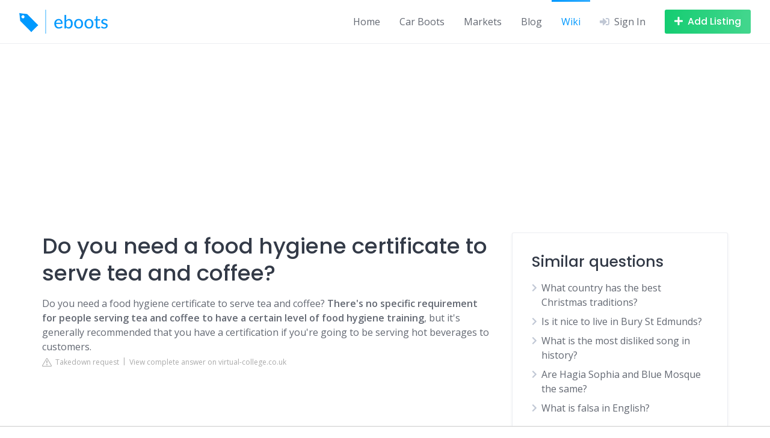

--- FILE ---
content_type: text/html; charset=UTF-8
request_url: https://eboots.co.uk/wiki/do-you-need-a-food-hygiene-certificate-to-serve-tea-and-coffee
body_size: 21370
content:
<!DOCTYPE html>
<html lang="en-GB">
<head>
    <meta charset="UTF-8">
    <style id="litespeed-ccss">
        .fas {
            -moz-osx-font-smoothing: grayscale;
            -webkit-font-smoothing: antialiased;
            display: inline-block;
            font-style: normal;
            font-variant: normal;
            text-rendering: auto;
            line-height: 1
        }

        .fa-bars:before {
            content: "\f0c9"
        }

        .fa-chevron-right:before {
            content: "\f054"
        }

        .fa-plus:before {
            content: "\f067"
        }

        .fa-sign-in-alt:before {
            content: "\f2f6"
        }

        .fas {
            font-family: "Font Awesome 5 Free";
            font-weight: 900
        }

        .hp-icon {
            font-size: 16px
        }

        .hp-link {
            display: inline-flex;
            align-items: center;
            text-decoration: none
        }

        .hp-link:not(:hover) {
            color: inherit
        }

        .hp-link i:first-child {
            margin-right: .5rem
        }

        .hp-form--narrow {
            width: 100%
        }

        .hp-form__description:not(:last-child), .hp-form__messages:not(:last-child) {
            margin-bottom: 1rem
        }

        .hp-form > .hp-form__messages:not(:last-child) {
            margin-bottom: 1.5rem
        }

        .hp-form__messages {
            display: none;
            border-left: 3px solid transparent;
            background-color: rgba(0, 0, 0, .04);
            padding: 1rem 1.5rem
        }

        .hp-form__fields:not(:last-child) {
            margin-bottom: 2rem
        }

        .hp-form__header:not(:last-child) {
            margin-bottom: 1.5rem
        }

        .hp-form__actions, .hp-form__footer {
            display: flex;
            align-items: center
        }

        .hp-form__footer {
            justify-content: space-between
        }

        .hp-form--narrow .hp-form__button {
            width: 100%
        }

        .hp-form--narrow .hp-form__button:not(:last-child) {
            margin-bottom: 1rem
        }

        @media only screen and (max-width: 47.99em) {
            .hp-form__button {
                width: 100%
            }

            .hp-form__button:not(:last-child) {
                margin-bottom: 1rem
            }
        }

        .hp-form--narrow .hp-form__actions, .hp-form--narrow .hp-form__footer {
            flex-direction: column
        }

        @media only screen and (max-width: 47.99em) {
            .hp-form__actions, .hp-form__footer {
                flex-direction: column
            }
        }

        .hp-form__field:not(:last-child) {
            margin-bottom: 1.5rem
        }

        .hp-form__action:not(:last-child) {
            margin-right: 1.5rem
        }

        .hp-form--narrow .hp-form__action:not(:last-child) {
            margin: 0 0 .5rem
        }

        @media only screen and (max-width: 47.99em) {
            .hp-form__action:not(:last-child) {
                margin: 0 0 .5rem
            }
        }

        .hp-modal .hp-form {
            width: 100%
        }

        .hp-modal .hp-form__button {
            width: 100%
        }

        .hp-modal .hp-form__button:not(:last-child) {
            margin-bottom: 1rem
        }

        .hp-modal .hp-form__actions, .hp-modal .hp-form__footer {
            flex-direction: column
        }

        .hp-modal .hp-form__action:not(:last-child) {
            margin: 0 0 .5rem
        }

        .hp-field--hidden {
            display: none
        }

        .hp-field--email, .hp-field--password, .hp-field--text {
            width: 100%;
            min-width: 1px
        }

        .hp-field__label {
            display: block;
            margin-bottom: .5rem
        }

        .hp-modal {
            display: none;
            width: 380px
        }

        .hp-modal__title:not(:last-child) {
            margin-bottom: 1rem
        }

        .hp-modal__title:first-child {
            margin-top: 0
        }

        .hp-form {
            margin: 0
        }

        .hp-field input[type=checkbox] {
            margin-right: .5rem;
            visibility: visible !important
        }

        .hp-menu--site-header {
            display: flex;
            align-items: center;
            margin: 0
        }

        @media only screen and (min-width: 48em) {
            .menu-item--user-login.menu-item--first {
                display: none !important
            }
        }

        @media only screen and (max-width: 47.99em) {
            .menu-item--user-login.menu-item--last {
                display: none !important
            }
        }

        ul {
            box-sizing: border-box
        }

        :root {
            --wp--preset--font-size--normal: 16px;
            --wp--preset--font-size--huge: 42px
        }

        .screen-reader-text {
            clip: rect(1px, 1px, 1px, 1px);
            word-wrap: normal !important;
            border: 0;
            -webkit-clip-path: inset(50%);
            clip-path: inset(50%);
            height: 1px;
            margin: -1px;
            overflow: hidden;
            padding: 0;
            position: absolute;
            width: 1px
        }

        body {
            --wp--preset--color--black: #000;
            --wp--preset--color--cyan-bluish-gray: #abb8c3;
            --wp--preset--color--white: #fff;
            --wp--preset--color--pale-pink: #f78da7;
            --wp--preset--color--vivid-red: #cf2e2e;
            --wp--preset--color--luminous-vivid-orange: #ff6900;
            --wp--preset--color--luminous-vivid-amber: #fcb900;
            --wp--preset--color--light-green-cyan: #7bdcb5;
            --wp--preset--color--vivid-green-cyan: #00d084;
            --wp--preset--color--pale-cyan-blue: #8ed1fc;
            --wp--preset--color--vivid-cyan-blue: #0693e3;
            --wp--preset--color--vivid-purple: #9b51e0;
            --wp--preset--gradient--vivid-cyan-blue-to-vivid-purple: linear-gradient(135deg, rgba(6, 147, 227, 1) 0%, #9b51e0 100%);
            --wp--preset--gradient--light-green-cyan-to-vivid-green-cyan: linear-gradient(135deg, #7adcb4 0%, #00d082 100%);
            --wp--preset--gradient--luminous-vivid-amber-to-luminous-vivid-orange: linear-gradient(135deg, rgba(252, 185, 0, 1) 0%, rgba(255, 105, 0, 1) 100%);
            --wp--preset--gradient--luminous-vivid-orange-to-vivid-red: linear-gradient(135deg, rgba(255, 105, 0, 1) 0%, #cf2e2e 100%);
            --wp--preset--gradient--very-light-gray-to-cyan-bluish-gray: linear-gradient(135deg, #eee 0%, #a9b8c3 100%);
            --wp--preset--gradient--cool-to-warm-spectrum: linear-gradient(135deg, #4aeadc 0%, #9778d1 20%, #cf2aba 40%, #ee2c82 60%, #fb6962 80%, #fef84c 100%);
            --wp--preset--gradient--blush-light-purple: linear-gradient(135deg, #ffceec 0%, #9896f0 100%);
            --wp--preset--gradient--blush-bordeaux: linear-gradient(135deg, #fecda5 0%, #fe2d2d 50%, #6b003e 100%);
            --wp--preset--gradient--luminous-dusk: linear-gradient(135deg, #ffcb70 0%, #c751c0 50%, #4158d0 100%);
            --wp--preset--gradient--pale-ocean: linear-gradient(135deg, #fff5cb 0%, #b6e3d4 50%, #33a7b5 100%);
            --wp--preset--gradient--electric-grass: linear-gradient(135deg, #caf880 0%, #71ce7e 100%);
            --wp--preset--gradient--midnight: linear-gradient(135deg, #020381 0%, #2874fc 100%);
            --wp--preset--duotone--dark-grayscale: url('#wp-duotone-dark-grayscale');
            --wp--preset--duotone--grayscale: url('#wp-duotone-grayscale');
            --wp--preset--duotone--purple-yellow: url('#wp-duotone-purple-yellow');
            --wp--preset--duotone--blue-red: url('#wp-duotone-blue-red');
            --wp--preset--duotone--midnight: url('#wp-duotone-midnight');
            --wp--preset--duotone--magenta-yellow: url('#wp-duotone-magenta-yellow');
            --wp--preset--duotone--purple-green: url('#wp-duotone-purple-green');
            --wp--preset--duotone--blue-orange: url('#wp-duotone-blue-orange');
            --wp--preset--font-size--small: 13px;
            --wp--preset--font-size--medium: 20px;
            --wp--preset--font-size--large: 36px;
            --wp--preset--font-size--x-large: 42px;
            --wp--preset--spacing--20: .44rem;
            --wp--preset--spacing--30: .67rem;
            --wp--preset--spacing--40: 1rem;
            --wp--preset--spacing--50: 1.5rem;
            --wp--preset--spacing--60: 2.25rem;
            --wp--preset--spacing--70: 3.38rem;
            --wp--preset--spacing--80: 5.06rem;
            --wp--preset--shadow--natural: 6px 6px 9px rgba(0, 0, 0, .2);
            --wp--preset--shadow--deep: 12px 12px 50px rgba(0, 0, 0, .4);
            --wp--preset--shadow--sharp: 6px 6px 0px rgba(0, 0, 0, .2);
            --wp--preset--shadow--outlined: 6px 6px 0px -3px rgba(255, 255, 255, 1), 6px 6px rgba(0, 0, 0, 1);
            --wp--preset--shadow--crisp: 6px 6px 0px rgba(0, 0, 0, 1)
        }

        html, body, p, ul, li, h2, h3 {
            margin: 0;
            padding: 0
        }

        h2, h3 {
            font-size: 100%;
            font-weight: 400
        }

        ul {
            list-style: none
        }

        button, input {
            margin: 0
        }

        html {
            box-sizing: border-box
        }

        *, *:before, *:after {
            box-sizing: inherit
        }

        img {
            height: auto;
            max-width: 100%
        }

        .row {
            -webkit-box-orient: horizontal
        }

        .container {
            margin-right: auto;
            margin-left: auto;
            padding-right: 2rem;
            padding-left: 2rem;
            width: 100%
        }

        .container:after {
            content: "";
            display: table;
            clear: both
        }

        .row {
            box-sizing: border-box;
            display: -webkit-box;
            display: -ms-flexbox;
            display: flex;
            -webkit-box-flex: 0;
            -ms-flex: 0 1 auto;
            flex: 0 1 auto;
            -webkit-box-direction: normal;
            -ms-flex-direction: row;
            flex-direction: row;
            -ms-flex-wrap: wrap;
            flex-wrap: wrap;
            margin-right: -1rem;
            margin-left: -1rem
        }

        .col-xs-12 {
            box-sizing: border-box;
            -webkit-box-flex: 0;
            -ms-flex: 0 0 auto;
            flex: 0 0 auto;
            padding-right: 1rem;
            padding-left: 1rem
        }

        .col-xs-12 {
            -ms-flex-preferred-size: 100%;
            flex-basis: 100%;
            max-width: 100%
        }

        @media only screen and (min-width: 48em) {
            .col-sm-4, .col-sm-8 {
                box-sizing: border-box;
                -webkit-box-flex: 0;
                -ms-flex: 0 0 auto;
                flex: 0 0 auto;
                padding-right: 1rem;
                padding-left: 1rem
            }

            .col-sm-4 {
                -ms-flex-preferred-size: 33.33333333%;
                flex-basis: 33.33333333%;
                max-width: 33.33333333%
            }

            .col-sm-8 {
                -ms-flex-preferred-size: 66.66666667%;
                flex-basis: 66.66666667%;
                max-width: 66.66666667%
            }
        }

        @media only screen and (min-width: 75em) {
            .container {
                width: 75.25rem
            }
        }

        body, html {
            height: 100%
        }

        html {
            font-size: 16px
        }

        body {
            display: flex;
            flex-direction: column;
            background-color: #fff
        }

        body {
            font-family: sans-serif;
            color: rgba(15, 23, 39, .65);
            line-height: 1.5;
            -moz-osx-font-smoothing: grayscale;
            -webkit-font-smoothing: antialiased
        }

        h2, h3 {
            color: rgba(15, 23, 39, .85);
            line-height: 1.25;
            margin-top: 2rem
        }

        h3:first-child {
            margin-top: 0
        }

        h3:not(:last-child) {
            margin-bottom: 1rem
        }

        h2 a {
            color: inherit
        }

        h2 {
            font-size: 1.875rem
        }

        h3 {
            font-size: 1.5625rem
        }

        p {
            line-height: 1.875
        }

        p:not(:last-child) {
            margin-bottom: 1rem
        }

        a {
            text-decoration: none;
            color: #039be5
        }

        ul {
            margin-left: 2rem
        }

        ul li:not(:last-child) {
            margin-bottom: .5rem
        }

        ul {
            list-style: disc outside
        }

        .screen-reader-text {
            border: 0;
            clip: rect(1px, 1px, 1px, 1px);
            clip-path: inset(50%);
            height: 1px;
            margin: -1px;
            overflow: hidden;
            padding: 0;
            position: absolute !important;
            width: 1px;
            word-wrap: normal !important
        }

        input[type=email], input[type=password], input[type=search], input[type=text] {
            font-family: inherit;
            box-shadow: none;
            color: inherit;
            font-size: 1rem;
            background-color: transparent;
            line-height: 1.5;
            padding: .4375rem 1rem;
            border: 1px solid rgba(7, 36, 86, .075)
        }

        input[type=email], input[type=password], input[type=search], input[type=text] {
            -webkit-appearance: none
        }

        input[type=checkbox] {
            margin-right: .5rem
        }

        ::placeholder {
            color: rgba(15, 23, 39, .45)
        }

        .button {
            text-align: center;
            display: inline-block;
            border: none;
            color: rgba(15, 23, 39, .65);
            font-size: 1rem;
            position: relative;
            line-height: 1.5;
            padding: .5rem 1rem;
            background-color: rgba(7, 36, 86, .085)
        }

        .button:before {
            content: '';
            display: block;
            position: absolute;
            left: 0;
            right: 0;
            top: 0;
            bottom: 0;
            opacity: 0;
            background-color: rgba(7, 36, 86, .045);
            border-radius: inherit
        }

        .button:after {
            font-family: 'Font Awesome 5 Free';
            font-weight: 900;
            font-style: normal;
            font-variant: normal;
            line-height: 1;
            display: inline-block;
            -moz-osx-font-smoothing: grayscale;
            -webkit-font-smoothing: antialiased;
            text-rendering: auto;
            font-size: 22px;
            position: absolute;
            top: 50%;
            left: 50%;
            display: none;
            margin: -11px 0 0 -11px;
            content: '\f1ce';
            animation: spin .5s linear infinite;
            text-align: center;
            color: rgba(7, 36, 86, .25)
        }

        .button--secondary {
            color: #fff
        }

        .button--secondary:before {
            background-color: rgba(255, 255, 255, .1)
        }

        .button--secondary:after {
            color: rgba(255, 255, 255, .8)
        }

        .button--secondary {
            background-color: #15cd72
        }

        button[type=submit], input[type=submit] {
            text-align: center;
            display: inline-block;
            border: none;
            color: rgba(15, 23, 39, .65);
            font-size: 1rem;
            position: relative;
            line-height: 1.5;
            padding: .5rem 1rem;
            background-color: rgba(7, 36, 86, .085);
            color: #fff;
            background-color: #ffc107
        }

        button[type=submit]:before, input[type=submit]:before {
            content: '';
            display: block;
            position: absolute;
            left: 0;
            right: 0;
            top: 0;
            bottom: 0;
            opacity: 0;
            background-color: rgba(7, 36, 86, .045);
            border-radius: inherit
        }

        button[type=submit]:after, input[type=submit]:after {
            font-family: 'Font Awesome 5 Free';
            font-weight: 900;
            font-style: normal;
            font-variant: normal;
            line-height: 1;
            display: inline-block;
            -moz-osx-font-smoothing: grayscale;
            -webkit-font-smoothing: antialiased;
            text-rendering: auto;
            font-size: 22px;
            position: absolute;
            top: 50%;
            left: 50%;
            display: none;
            margin: -11px 0 0 -11px;
            content: '\f1ce';
            animation: spin .5s linear infinite;
            text-align: center;
            color: rgba(7, 36, 86, .25)
        }

        button[type=submit]:before, input[type=submit]:before {
            background-color: rgba(255, 255, 255, .1)
        }

        button[type=submit]:after, input[type=submit]:after {
            color: rgba(255, 255, 255, .8)
        }

        button, input[type=submit] {
            font-family: inherit
        }

        .site-container {
            flex: 1 0 auto;
            overflow: hidden;
            max-width: 100%
        }

        .header-navbar {
            display: flex;
            justify-content: space-between;
            padding: 1rem 2rem
        }

        .header-navbar:last-child {
            border-bottom: 1px solid rgba(7, 36, 86, .075)
        }

        .header-navbar__end, .header-navbar__start {
            display: flex;
            align-items: center
        }

        .header-navbar__start {
            margin-right: 2rem
        }

        .header-navbar__end {
            justify-content: flex-end
        }

        .header-navbar__menu {
            display: flex;
            align-self: stretch;
            margin: -1rem -1rem -1rem 0
        }

        @media only screen and (max-width: 74.99em) {
            .header-navbar__menu {
                display: none
            }
        }

        .header-navbar__menu:not(:last-child) {
            margin-right: 1rem
        }

        .header-navbar__menu ul {
            margin: 0;
            padding: 0;
            list-style: none
        }

        .header-navbar__menu ul li {
            margin: 0
        }

        .header-navbar__menu ul li {
            position: relative;
            display: flex;
            align-items: center;
            justify-content: space-between
        }

        .header-navbar__menu ul li a {
            color: inherit
        }

        .header-navbar__menu ul li.current-menu-item > a {
            color: #ffc107
        }

        .header-navbar__menu > ul {
            display: flex;
            flex-wrap: wrap;
            justify-content: flex-end
        }

        .header-navbar__menu > ul > li {
            padding: 0 1rem
        }

        .header-navbar__menu > ul > li.current-menu-item:before {
            position: absolute;
            top: 0;
            left: 0;
            right: 0;
            display: block;
            height: 3px;
            content: '';
            background-color: #ffc107
        }

        .header-navbar__burger:not(:last-child) {
            margin-right: 2rem
        }

        @media only screen and (max-width: 47.99em) {
            .header-navbar__burger:not(:last-child) {
                margin-right: 1.5rem
            }
        }

        .header-navbar__burger > a {
            color: rgba(7, 36, 86, .25);
            display: none
        }

        @media only screen and (max-width: 74.99em) {
            .header-navbar__burger > a {
                display: block
            }
        }

        .header-navbar__burger > a i {
            font-size: 16px;
            display: block
        }

        .header-navbar__burger ul {
            margin: 0;
            padding: 0;
            list-style: none;
            display: none
        }

        .header-navbar__burger ul li {
            margin: 0
        }

        .header-navbar__burger ul li {
            position: relative
        }

        .header-navbar__burger ul li:not(:last-child) {
            margin-bottom: .5rem
        }

        .header-navbar__burger ul li a {
            color: inherit
        }

        .header-navbar__burger > ul {
            position: fixed;
            z-index: 10000;
            top: 0;
            right: 0;
            bottom: 0;
            left: 0;
            overflow-x: hidden;
            overflow-y: auto;
            background-color: #fff;
            padding: 1.5rem 2rem
        }

        .header-navbar__burger > ul:before {
            font-family: 'Font Awesome 5 Free';
            font-weight: 900;
            font-style: normal;
            font-variant: normal;
            line-height: 1;
            display: inline-block;
            -moz-osx-font-smoothing: grayscale;
            -webkit-font-smoothing: antialiased;
            text-rendering: auto;
            font-size: 18px;
            position: absolute;
            top: .75rem;
            right: .75rem;
            width: 18px;
            height: 18px;
            text-align: center;
            display: block;
            content: '\f00d';
            color: rgba(7, 36, 86, .25)
        }

        .header-navbar__burger > ul > li {
            padding: .25rem 0
        }

        .header-navbar__burger > ul > li:not(:last-child) {
            margin-bottom: 0
        }

        .header-navbar__burger > ul > li.current-menu-item:before {
            position: absolute;
            top: 0;
            left: -2rem;
            bottom: 0;
            display: block;
            width: 3px;
            content: '';
            background-color: #ffc107
        }

        .header-navbar__burger > ul > li > a {
            font-size: 1.125rem
        }

        .header-logo img {
            display: block;
            width: 100%
        }

        .site-content {
            padding: 4rem 0;
            position: relative;
            z-index: 1
        }

        @media only screen and (max-width: 74.99em) {
            .site-content {
                padding: 3rem 0
            }
        }

        @media screen and (max-width: 47.99em) {
            .site-sidebar:not(:first-child) {
                margin-top: 3rem
            }
        }

        .site-loader {
            display: flex;
            align-items: center;
            justify-content: center;
            position: fixed;
            z-index: 10000;
            top: 0;
            right: 0;
            bottom: 0;
            left: 0;
            overflow: hidden;
            background-color: #fff;
            animation: hide .4s forwards;
            animation-iteration-count: 1;
            animation-delay: 3s
        }

        .site-loader svg {
            animation: spin .5s linear infinite
        }

        @keyframes hide {
            from {
                opacity: 1
            }
            to {
                opacity: 0;
                z-index: -1
            }
        }

        @keyframes spin {
            from {
                transform: rotate(0)
            }
            to {
                transform: rotate(360deg)
            }
        }

        .site-sidebar .widget:not(:last-child) {
            margin-bottom: 2rem
        }

        .widget_search form {
            display: flex;
            align-items: center
        }

        .widget_search form:before {
            font-family: 'Font Awesome 5 Free';
            font-weight: 900;
            font-style: normal;
            font-variant: normal;
            line-height: 1;
            display: inline-block;
            -moz-osx-font-smoothing: grayscale;
            -webkit-font-smoothing: antialiased;
            text-rendering: auto;
            content: '\f002';
            color: rgba(7, 36, 86, .25);
            font-size: 18px;
            flex: 0 0 3rem;
            text-align: center;
            margin-right: -3rem;
            position: relative;
            z-index: 1
        }

        .widget_search form input[type=search] {
            padding: .75rem 1rem .75rem 3rem;
            flex: 1;
            font-size: 1.125rem;
            max-width: 100%
        }

        .widget_search form input[type=submit] {
            display: none
        }

        .widget_recent_comments ul {
            margin: 0;
            padding: 0;
            list-style: none
        }

        .widget_recent_comments ul li {
            margin: 0
        }

        .widget_recent_comments ul li {
            position: relative;
            color: rgba(15, 23, 39, .45)
        }

        .widget_recent_comments ul li:not(:last-child) {
            margin-bottom: .75rem
        }

        .widget_recent_comments ul li:before {
            font-family: 'Font Awesome 5 Free';
            font-weight: 900;
            font-style: normal;
            font-variant: normal;
            line-height: 1;
            display: inline-block;
            -moz-osx-font-smoothing: grayscale;
            -webkit-font-smoothing: antialiased;
            text-rendering: auto;
            color: rgba(7, 36, 86, .25);
            position: absolute;
            left: 0;
            top: .25rem
        }

        .widget_recent_comments ul li {
            padding-left: 1.5rem
        }

        .widget_recent_comments ul li:before {
            content: '\f075'
        }

        .widget_recent_comments ul .comment-author-link {
            color: rgba(15, 23, 39, .65)
        }

        .widget_categories ul {
            margin-left: 0;
            list-style: none
        }

        .widget_categories li {
            position: relative;
            color: rgba(15, 23, 39, .45)
        }

        .widget_categories li:before {
            font-family: 'Font Awesome 5 Free';
            font-weight: 900;
            font-style: normal;
            font-variant: normal;
            line-height: 1;
            display: inline-block;
            -moz-osx-font-smoothing: grayscale;
            -webkit-font-smoothing: antialiased;
            text-rendering: auto;
            color: rgba(7, 36, 86, .25);
            position: absolute;
            left: 0
        }

        .widget_categories li a {
            color: rgba(15, 23, 39, .65)
        }

        .widget_categories li {
            padding-left: 1rem
        }

        .widget_categories li:before {
            font-size: 14px;
            content: '\f054';
            top: .3rem
        }

        .post--archive {
            margin-bottom: 2rem
        }

        .post--archive .post__header:not(:last-child) {
            margin-bottom: 1rem
        }

        .post__title {
            word-wrap: break-word;
            margin-top: 0
        }

        .post--archive .post__image:not(:last-child), .post--archive .post__text:not(:last-child) {
            margin-bottom: 1rem
        }

        .post__image img {
            display: block;
            width: 100%
        }

        .post__text:after {
            display: table;
            clear: both;
            content: ''
        }

        .post__categories, .post__details {
            display: flex;
            flex-wrap: wrap;
            align-items: center
        }

        .post__categories {
            margin-bottom: -.5rem
        }

        .post__categories a {
            margin-bottom: .5rem
        }

        .post--archive .post__categories:not(:last-child) {
            margin-bottom: .25rem
        }

        .post__details {
            margin-bottom: -.75rem
        }

        .post__details > * {
            display: flex;
            align-items: center;
            color: rgba(15, 23, 39, .45);
            margin-bottom: .75rem
        }

        .post__details > :not(:last-child) {
            margin-right: .75rem
        }

        .post__details > * i {
            font-size: 13px
        }

        .post__details > * i:last-child {
            margin-left: .4rem
        }

        .hp-link i {
            color: rgba(7, 36, 86, .25)
        }

        .hp-menu--site-header button {
            white-space: nowrap
        }

        @media only screen and (max-width: 47.99em) {
            .hp-menu--site-header button {
                padding: .25rem .56rem
            }
        }

        .hp-menu--site-header button i:first-child {
            margin-right: .5rem
        }

        @media only screen and (max-width: 47.99em) {
            .hp-menu--site-header button span {
                display: none
            }

            .hp-menu--site-header button i:first-child {
                margin-right: 0
            }
        }

        .hp-form__messages {
            background-color: #f6f9fc
        }

        .hp-form__messages:not(:last-child) {
            margin-bottom: 1.75rem
        }

        .hp-form--narrow .hp-form__button {
            font-size: 1.125rem;
            padding: .75rem 1.25rem
        }

        @media only screen and (max-width: 47.99em) {
            .hp-form__button {
                font-size: 1.125rem;
                padding: .75rem 1.25rem
            }
        }

        .hp-form--narrow .hp-form__action {
            line-height: 1.5
        }

        @media only screen and (max-width: 47.99em) {
            .hp-form__action {
                line-height: 1.5
            }
        }

        .hp-form__action--user-password-request {
            font-size: .875rem
        }

        .hp-modal .hp-form__button {
            font-size: 1.125rem;
            padding: .75rem 1.25rem
        }

        .hp-modal .hp-form__action {
            line-height: 1.5
        }

        .hp-field input[type=checkbox] {
            opacity: 0;
            position: absolute;
            margin: 0;
            visibility: hidden
        }

        .hp-field input[type=checkbox] + span {
            position: relative;
            display: inline-block
        }

        .hp-field input[type=checkbox] + span:after, .hp-field input[type=checkbox] + span:before {
            display: block;
            content: '';
            position: absolute
        }

        .hp-field input[type=checkbox] + span:before {
            width: 18px;
            height: 18px;
            border: 2px solid rgba(7, 36, 86, .075);
            left: 0;
            top: 3px
        }

        .hp-field input[type=checkbox] + span:after {
            top: 7px;
            left: 4px;
            opacity: 0
        }

        .hp-field input[type=checkbox] + span {
            padding-left: 1.75rem
        }

        .hp-field input[type=checkbox] + span:before {
            border-radius: 3px
        }

        .hp-field input[type=checkbox] + span:after {
            width: 10px;
            height: 6px;
            transform: rotate(-45deg);
            border: 2px solid #fff;
            border-top-width: 0;
            border-right-width: 0
        }

        .screen-reader-text {
            display: block
        }

        input[type=email], input[type=password], input[type=search], input[type=text] {
            border-radius: 3px
        }

        .button {
            border-radius: 3px
        }

        .button--secondary {
            background-image: linear-gradient(to right, rgba(255, 255, 255, 0), rgba(255, 255, 255, .2))
        }

        button[type=submit], input[type=submit] {
            border-radius: 3px;
            background-image: linear-gradient(to right, rgba(255, 255, 255, 0), rgba(255, 255, 255, .2))
        }

        .header-navbar__menu > ul > li.current-menu-item:before {
            background-image: linear-gradient(to right, rgba(255, 255, 255, 0), rgba(255, 255, 255, .2))
        }

        .header-navbar__burger > ul > li.current-menu-item:before {
            background-image: linear-gradient(to bottom, rgba(255, 255, 255, 0), rgba(255, 255, 255, .2))
        }

        .header-navbar__burger > ul > li > a {
            color: rgba(15, 23, 39, .85)
        }

        .widget--sidebar {
            padding: 2rem;
            border: 1px solid rgba(7, 36, 86, .075);
            border-radius: 3px;
            box-shadow: 0 2px 4px 0 rgba(7, 36, 86, .075);
            background-color: #fff
        }

        .widget--sidebar:not(:last-child) {
            margin-bottom: 2rem
        }

        .widget_search {
            padding: 0;
            box-shadow: none;
            border: none
        }

        .post--archive {
            padding-bottom: 2rem;
            border-bottom: 1px solid rgba(7, 36, 86, .075)
        }

        .post--archive .post__header--cover {
            color: #fff;
            position: relative
        }

        .post--archive .post__header--cover a, .post--archive .post__header--cover h2 {
            color: inherit
        }

        .post--archive .post__header--cover:not(:last-child) {
            margin-bottom: 1.5rem
        }

        .post--archive .post__image {
            position: relative
        }

        .post--archive .post__image img {
            border-radius: 3px
        }

        .post--archive .post__image a:after {
            content: '';
            display: block;
            position: absolute;
            left: 0;
            right: 0;
            top: 0;
            bottom: 0;
            border-radius: 3px;
            background-image: linear-gradient(rgba(0, 0, 0, .15), rgba(0, 0, 0, .5))
        }

        .post--archive .post__text:not(:last-child) {
            margin-bottom: 1.5rem
        }

        .post--archive .post__header--cover .post__categories, .post--archive .post__header--cover .post__title {
            position: absolute;
            z-index: 1;
            left: 0;
            padding: 0 2rem
        }

        .post--archive .post__header--cover .post__title {
            bottom: 0;
            padding-bottom: 2rem
        }

        .post__header--cover .post__categories a {
            background-color: rgba(255, 255, 255, .2);
            color: inherit
        }

        .post--archive .post__header--cover .post__categories {
            top: 0;
            padding-top: 2rem
        }

        .post__categories a {
            text-transform: uppercase;
            letter-spacing: 1px;
            font-size: .6875rem;
            background-color: rgba(7, 36, 86, .085);
            color: rgba(15, 23, 39, .45);
            border-radius: 9999px;
            padding: .375rem .75rem
        }

        .post__details > * {
            text-transform: uppercase;
            letter-spacing: 1px;
            font-size: .6875rem
        }

        .post__details > *:not(:last-child) {
            margin-right: .5rem
        }

        .post__details > *:not(:last-child):after {
            content: '';
            display: block;
            background-color: rgba(7, 36, 86, .25);
            border-radius: 50%;
            width: 4px;
            height: 4px;
            margin-left: .5rem
        }

        .hp-form__messages {
            border-top-right-radius: 3px;
            border-bottom-right-radius: 3px
        }

        .hp-field__label {
            text-transform: uppercase;
            letter-spacing: 1px;
            font-size: .6875rem
        }

        h2, h3 {
            font-family: Poppins, sans-serif;
            font-weight: 500
        }

        body {
            font-family: Open Sans, sans-serif
        }

        .header-navbar__menu ul li.current-menu-item > a {
            color: #09f
        }

        button[type=submit], input[type=submit], .header-navbar__menu > ul > li.current-menu-item:before, .header-navbar__burger > ul > li.current-menu-item:before {
            background-color: #09f
        }

        .button--secondary {
            background-color: #15cd72
        }

        .button, button, input[type=submit], .header-navbar__burger > ul > li > a {
            font-family: Poppins, sans-serif;
            font-weight: 500
        }

        .recentcomments a {
            display: inline !important;
            padding: 0 !important;
            margin: 0 !important
        }

        :root {
            --wpforms-field-border-radius: 3px;
            --wpforms-field-background-color: #fff;
            --wpforms-field-border-color: rgba(0, 0, 0, .25);
            --wpforms-field-text-color: rgba(0, 0, 0, .7);
            --wpforms-label-color: rgba(0, 0, 0, .85);
            --wpforms-label-sublabel-color: rgba(0, 0, 0, .55);
            --wpforms-label-error-color: #d63637;
            --wpforms-button-border-radius: 3px;
            --wpforms-button-background-color: #066aab;
            --wpforms-button-text-color: #fff;
            --wpforms-field-size-input-height: 43px;
            --wpforms-field-size-input-spacing: 15px;
            --wpforms-field-size-font-size: 16px;
            --wpforms-field-size-line-height: 19px;
            --wpforms-field-size-padding-h: 14px;
            --wpforms-field-size-checkbox-size: 16px;
            --wpforms-field-size-sublabel-spacing: 5px;
            --wpforms-field-size-icon-size: 1;
            --wpforms-label-size-font-size: 16px;
            --wpforms-label-size-line-height: 19px;
            --wpforms-label-size-sublabel-font-size: 14px;
            --wpforms-label-size-sublabel-line-height: 17px;
            --wpforms-button-size-font-size: 17px;
            --wpforms-button-size-height: 41px;
            --wpforms-button-size-padding-h: 15px;
            --wpforms-button-size-margin-top: 10px
        }</style>
    <link rel="preconnect" href="https://fonts.gstatic.com/" crossorigin/>
    <script src="[data-uri]"
            defer></script>
    <script data-optimized="1"
            src="https://eboots.co.uk/wp-content/plugins/litespeed-cache/assets/js/webfontloader.min.js" defer></script>
    <link rel="preload" data-asynced="1" data-optimized="2" as="style" onload="this.onload=null;this.rel='stylesheet'"
          href="https://eboots.co.uk/wp-content/litespeed/css/3f6f42f78d889a97a17ffd34e061ed2b.css?ver=3ba2d"/>
    <script src="[data-uri]"
            defer></script>
    <meta name="viewport" content="width=device-width, initial-scale=1">
    <meta name='robots' content='index, follow, max-image-preview:large, max-snippet:-1, max-video-preview:-1'/>
    <title>Do you need a food hygiene certificate to serve tea and coffee?</title>
    <meta name="description" content="Do you need a food hygiene certificate to serve tea and coffee? There&#039;s no specific requirement for people serving tea and coffee to have a certain level of">
    
    <link rel='dns-prefetch' href='//fonts.googleapis.com'/>
    <script id="eboot-ready"
            src="[data-uri]"
            defer></script>
    <script src="https://eboots.co.uk/wp-includes/js/jquery/jquery.min.js" id="jquery-core-js"></script>

    <link rel="apple-touch-icon" sizes="180x180" href="https://eboots.co.uk/wp-content/uploads/fbrfg/apple-touch-icon.png">
    <link rel="icon" type="image/png" sizes="32x32" href="https://eboots.co.uk/wp-content/uploads/fbrfg/favicon-32x32.png">
    <link rel="icon" type="image/png" sizes="16x16" href="https://eboots.co.uk/wp-content/uploads/fbrfg/favicon-16x16.png">
    <link rel="manifest" href="https://eboots.co.uk/wp-content/uploads/fbrfg/site.webmanifest">
    <link rel="mask-icon" href="https://eboots.co.uk/wp-content/uploads/fbrfg/safari-pinned-tab.svg" color="#5bbad5">
    <link rel="shortcut icon" href="https://eboots.co.uk/wp-content/uploads/fbrfg/favicon.ico">
    <meta name="msapplication-TileColor" content="#da532c">
    <meta name="msapplication-config" content="https://eboots.co.uk/wp-content/uploads/fbrfg/browserconfig.xml">
    <meta name="theme-color" content="#ffffff">
            <style>
            .inner {
                margin-bottom: 30px;
            }
            .inner .title-holder {
                position: relative;
            }
            .inner .title {
                position: relative;
                color: #1A202C;
                display: block;
                font-weight: 700;
                font-size: 20px;
                line-height: 1.5;
                margin-bottom: 0.5em;
                text-transform: uppercase;
            }
            .inner ul {
                margin: 0;
                padding: 0;
                list-style: none;
            }
            .inner ul li {
                margin-bottom: 10px;
                display: flex;
                line-height: normal;
                font-size: 0.9rem;
                position: relative;
            }
            .inner ul li span {
                background: #FBD200;
                color: #333;
                padding: 0 15px;
                margin: 0 15px 0 0;
                border-radius: 3px;
                font-size: 0.9rem;
                height: 28px;
                display: inline-flex;
                align-items: center;
            }
            .inner ul li a {
                display: inline-block;
                margin-top: 6px;
                color: #1A202C;
            }
            .d-none {
                display: none;
            }
            .d-block {
                display: block;
            }

            @media (min-width: 992px) {
                .d-md-block {
                    display: block!important;
                }
                .d-md-none {
                    display: none!important;
                }
            }
            .embed-responsive {
                position: relative;
                display: block;
                width: 100%;
                padding: 0;
                overflow: hidden;
            }

            .embed-responsive:before {
                display: block;
                content: "";
                padding-top: 56.25%;
            }

            .embed-responsive iframe {
                position: absolute;
                top: 0;
                bottom: 0;
                left: 0;
                width: 100%;
                height: 100%;
                border: 0;
            }
            ul.breadcrumb {
                margin: 0 0 10px 0;
                padding: 0 0 10px 0;
                list-style: none;
            }
        </style>
    
            <script src="https://tags.refinery89.com/v2/ebootscouk.js" async></script>
    </head>
<body class="blog wp-custom-logo wp-embed-responsive hp-theme--listinghive aa-prefix-eboot-">
<div class="site-loader" data-component="loader">
    <svg width="38" height="38" viewBox="0 0 38 38" xmlns="http://www.w3.org/2000/svg">
        <defs>
            <linearGradient x1="8.042%" y1="0%" x2="65.682%" y2="23.865%" id="gradient">
                <stop stop-color="#0099ff" stop-opacity="0" offset="0%"/>
                <stop stop-color="#0099ff" stop-opacity=".631" offset="63.146%"/>
                <stop stop-color="#0099ff" offset="100%"/>
            </linearGradient>
        </defs>
        <g fill="none" fill-rule="evenodd">
            <g transform="translate(1 1)">
                <path d="M36 18c0-9.94-8.06-18-18-18" stroke="url(#gradient)" stroke-width="3"></path>
                <circle fill="#fff" cx="36" cy="18" r="1"></circle>
            </g>
        </g>
    </svg>
</div>
<a href="#content" class="skip-link screen-reader-text">Skip to content</a>
<div class="site-container">
    <header class="site-header">
        <div class="header-navbar">
            <div class="header-navbar__start">
                <div class="header-logo">
                    <a href="https://eboots.co.uk/" class="custom-logo-link" rel="home"><img data-lazyloaded="1"
                                                                                             src="[data-uri]"
                                                                                             width="147" height="40"
                                                                                             data-src="https://eboots.co.uk/wp-content/uploads/2023/03/eboots-car-boots-logo-1.png.webp"
                                                                                             class="custom-logo"
                                                                                             alt="eboots.co.uk"
                                                                                             decoding="async"/></a>
                </div>
            </div>
            <div class="header-navbar__end">
                <div class="header-navbar__burger" data-component="burger">
                    <a href="#"><i class="fas fa-bars"></i></a>
                    <ul id="menu-header" class="menu">
                        <li class="menu-item menu-item--first menu-item--user-login"><a href="#user_login_modal"
                                                                                        class="hp-menu__item hp-menu__item--user-login hp-link">
                                <i class="hp-icon fas fa-sign-in-alt"></i>
                                <span>Sign In</span>
                            </a></li>
                        <li id="menu-item-16"
                            class="menu-item menu-item-type-post_type menu-item-object-page menu-item-home menu-item-16">
                            <a href="https://eboots.co.uk/">Home</a></li>
                        <li id="menu-item-174"
                            class="menu-item menu-item-type-custom menu-item-object-custom menu-item-174"><a
                                    href="https://eboots.co.uk/type/car-boots/">Car Boots</a></li>
                        <li id="menu-item-175"
                            class="menu-item menu-item-type-custom menu-item-object-custom menu-item-175"><a
                                    href="https://eboots.co.uk/type/markets/">Markets</a></li>
                        <li id="menu-item-17"
                            class="menu-item menu-item-type-post_type menu-item-object-page  page_item page-item-10 menu-item-17">
                            <a href="https://eboots.co.uk/blog/">Blog</a></li>
                        <li class="menu-item menu-item-type-custom menu-item-object-custom menu-item-1228 current-menu-item current_page_item current_page_parent"><a href="/wiki/" aria-current="page">Wiki</a></li>
                        <li class="menu-item menu-item--last menu-item--user-login"><a href="#user_login_modal"
                                                                                       class="hp-menu__item hp-menu__item--user-login hp-link">
                                <i class="hp-icon fas fa-sign-in-alt"></i>
                                <span>Sign In</span>
                            </a></li>
                    </ul>
                </div>
                <nav class="header-navbar__menu" data-component="menu">
                    <ul id="menu-header-1" class="menu">
                        <li class="menu-item menu-item--first menu-item--user-login"><a href="#user_login_modal"
                                                                                        class="hp-menu__item hp-menu__item--user-login hp-link">
                                <i class="hp-icon fas fa-sign-in-alt"></i>
                                <span>Sign In</span>
                            </a></li>
                        <li class="menu-item menu-item-type-post_type menu-item-object-page menu-item-home menu-item-16">
                            <a href="https://eboots.co.uk/">Home</a></li>
                        <li class="menu-item menu-item-type-custom menu-item-object-custom menu-item-174"><a
                                    href="https://eboots.co.uk/type/car-boots/">Car Boots</a></li>
                        <li class="menu-item menu-item-type-custom menu-item-object-custom menu-item-175"><a
                                    href="https://eboots.co.uk/type/markets/">Markets</a></li>
                        <li class="menu-item menu-item-type-post_type menu-item-object-page page_item page-item-10 menu-item-17">
                            <a href="https://eboots.co.uk/blog/">Blog</a>
                        <li class="menu-item menu-item-type-custom menu-item-object-custom menu-item-1228 current-menu-item current_page_item current_page_parent"><a href="/wiki/" aria-current="page">Wiki</a></li>
                        <li class="menu-item menu-item--last menu-item--user-login"><a href="#user_login_modal"
                                                                                       class="hp-menu__item hp-menu__item--user-login hp-link">
                                <i class="hp-icon fas fa-sign-in-alt"></i>
                                <span>Sign In</span>
                            </a></li>
                    </ul>
                </nav>
                <div class="header-navbar__actions">
                    <div class="hp-menu hp-menu--site-header hp-menu--main">
                        <button type="button"
                                class="hp-menu__item hp-menu__item--listing-submit button button--secondary"
                                data-component="link" data-url="https://eboots.co.uk/submit-listing/"><i
                                    class="hp-icon fas fa-plus"></i><span>Add Listing</span></button>
                    </div>
                </div>
            </div>
        </div>
    </header>
    <div class="site-content" id="content">
        <div class="container">
                        <div style="display: flex; align-items: center; justify-content: center;">
            <div style="min-height:250px;" class="r89-desktop-billboard-atf d-none d-md-block"></div>
            <div style="min-height:280px;" class="r89-mobile-billboard-top d-block d-md-none"></div>
        </div>
                <div class="row">
                    <main class="col-sm-8 col-xs-12 ">
        <div class="post--single post type-post status-publish format-standard hentry">
            <div class="post__text">
                <h1>Do you need a food hygiene certificate to serve tea and coffee?</h1>

                    <span><span>Do you need a food hygiene certificate to serve tea and coffee? <b>There's no specific requirement for people serving tea and coffee to have a certain level of food hygiene training</b>, but it's generally recommended that you have a certification if you're going to be serving hot beverages to customers.</span></span>
                <div class="article-actions">
    <span class="report-it">
        <a href="/wiki/takedown" target="_blank" rel="noopener nofollow">
            <svg xmlns="http://www.w3.org/2000/svg" width="16" height="16" fill="currentColor"
                 class="bi bi-exclamation-triangle" viewBox="0 0 16 16">
                <path d="M7.938 2.016A.13.13 0 0 1 8.002 2a.13.13 0 0 1 .063.016.146.146 0 0 1 .054.057l6.857 11.667c.036.06.035.124.002.183a.163.163 0 0 1-.054.06.116.116 0 0 1-.066.017H1.146a.115.115 0 0 1-.066-.017.163.163 0 0 1-.054-.06.176.176 0 0 1 .002-.183L7.884 2.073a.147.147 0 0 1 .054-.057zm1.044-.45a1.13 1.13 0 0 0-1.96 0L.165 13.233c-.457.778.091 1.767.98 1.767h13.713c.889 0 1.438-.99.98-1.767L8.982 1.566z"/>
                <path d="M7.002 12a1 1 0 1 1 2 0 1 1 0 0 1-2 0zM7.1 5.995a.905.905 0 1 1 1.8 0l-.35 3.507a.552.552 0 0 1-1.1 0L7.1 5.995z"/>
            </svg>
            &nbsp; Takedown request
        </a>
    </span>
    <a class="view-url" href="/wiki/view-answer/18269" target="_blank" rel="noopener nofollow">View complete answer on virtual-college.co.uk</a>
</div>

                                    <div style="text-align: center; margin: 20px">
                        <div style="min-height:250px;" class="r89-outstream-video"></div>
                    </div>
                
                <h2>Do you need a food hygiene certificate to sell tea?</h2>
                    Do I need a food hygiene certificate to sell tea and coffee? Yes, you will. As with selling cakes and sweets, if you are selling hot beverages, whether it is from home, a mobile van or a cafe, you need to register as a food business.
                <div class="article-actions">
    <span class="report-it">
        <a href="/wiki/takedown" target="_blank" rel="noopener nofollow">
            <svg xmlns="http://www.w3.org/2000/svg" width="16" height="16" fill="currentColor"
                 class="bi bi-exclamation-triangle" viewBox="0 0 16 16">
                <path d="M7.938 2.016A.13.13 0 0 1 8.002 2a.13.13 0 0 1 .063.016.146.146 0 0 1 .054.057l6.857 11.667c.036.06.035.124.002.183a.163.163 0 0 1-.054.06.116.116 0 0 1-.066.017H1.146a.115.115 0 0 1-.066-.017.163.163 0 0 1-.054-.06.176.176 0 0 1 .002-.183L7.884 2.073a.147.147 0 0 1 .054-.057zm1.044-.45a1.13 1.13 0 0 0-1.96 0L.165 13.233c-.457.778.091 1.767.98 1.767h13.713c.889 0 1.438-.99.98-1.767L8.982 1.566z"/>
                <path d="M7.002 12a1 1 0 1 1 2 0 1 1 0 0 1-2 0zM7.1 5.995a.905.905 0 1 1 1.8 0l-.35 3.507a.552.552 0 0 1-1.1 0L7.1 5.995z"/>
            </svg>
            &nbsp; Takedown request
        </a>
    </span>
    <a class="view-url" href="/wiki/go-to-answer/426275" target="_blank" rel="noopener nofollow">View complete answer on foodhygienecompany.co.uk</a>
</div>


                <h2>Can you sell tea and coffee without a license?</h2>
                    If you wish to sell hot food or hot drinks after 11pm, or serve alcohol at any time at your Café or Coffee Shop (for instance, champagne with an afternoon tea), you must get a Premises Licence. When applying for your Premises Licence, it is important that you assign a Designated Premises Supervisor (DPS).
                <div class="article-actions">
    <span class="report-it">
        <a href="/wiki/takedown" target="_blank" rel="noopener nofollow">
            <svg xmlns="http://www.w3.org/2000/svg" width="16" height="16" fill="currentColor"
                 class="bi bi-exclamation-triangle" viewBox="0 0 16 16">
                <path d="M7.938 2.016A.13.13 0 0 1 8.002 2a.13.13 0 0 1 .063.016.146.146 0 0 1 .054.057l6.857 11.667c.036.06.035.124.002.183a.163.163 0 0 1-.054.06.116.116 0 0 1-.066.017H1.146a.115.115 0 0 1-.066-.017.163.163 0 0 1-.054-.06.176.176 0 0 1 .002-.183L7.884 2.073a.147.147 0 0 1 .054-.057zm1.044-.45a1.13 1.13 0 0 0-1.96 0L.165 13.233c-.457.778.091 1.767.98 1.767h13.713c.889 0 1.438-.99.98-1.767L8.982 1.566z"/>
                <path d="M7.002 12a1 1 0 1 1 2 0 1 1 0 0 1-2 0zM7.1 5.995a.905.905 0 1 1 1.8 0l-.35 3.507a.552.552 0 0 1-1.1 0L7.1 5.995z"/>
            </svg>
            &nbsp; Takedown request
        </a>
    </span>
    <a class="view-url" href="/wiki/go-to-answer/426276" target="_blank" rel="noopener nofollow">View complete answer on john-gaunt.co.uk</a>
</div>

                                    <div style="text-align: center; margin: 20px">
                        <div style="min-height:250px;"
                             class="r89-desktop-rectangle-btf d-none d-md-block"></div>
                        <div style="min-height:280px;" class="r89-mobile-rectangle-mid d-md-none"></div>
                    </div>
                
                <h2>Can I serve food without a food hygiene certificate?</h2>
                    There is no legal requirement to attend a formal training course or obtain a qualification, although many businesses may want their staff to do so.
                <div class="article-actions">
    <span class="report-it">
        <a href="/wiki/takedown" target="_blank" rel="noopener nofollow">
            <svg xmlns="http://www.w3.org/2000/svg" width="16" height="16" fill="currentColor"
                 class="bi bi-exclamation-triangle" viewBox="0 0 16 16">
                <path d="M7.938 2.016A.13.13 0 0 1 8.002 2a.13.13 0 0 1 .063.016.146.146 0 0 1 .054.057l6.857 11.667c.036.06.035.124.002.183a.163.163 0 0 1-.054.06.116.116 0 0 1-.066.017H1.146a.115.115 0 0 1-.066-.017.163.163 0 0 1-.054-.06.176.176 0 0 1 .002-.183L7.884 2.073a.147.147 0 0 1 .054-.057zm1.044-.45a1.13 1.13 0 0 0-1.96 0L.165 13.233c-.457.778.091 1.767.98 1.767h13.713c.889 0 1.438-.99.98-1.767L8.982 1.566z"/>
                <path d="M7.002 12a1 1 0 1 1 2 0 1 1 0 0 1-2 0zM7.1 5.995a.905.905 0 1 1 1.8 0l-.35 3.507a.552.552 0 0 1-1.1 0L7.1 5.995z"/>
            </svg>
            &nbsp; Takedown request
        </a>
    </span>
    <a class="view-url" href="/wiki/go-to-answer/426277" target="_blank" rel="noopener nofollow">View complete answer on merton.gov.uk</a>
</div>

                <h2>What certificates do you need to run a cafe?</h2>
                    Get a Food Hygiene Certificate<br><br> This training should then be refreshed every 3 years to ensure that you keep up to date with any changes in the law or food safety practices. High Speed Training offers a certified online Level 2 Food Hygiene course that you can take from home and in your own time.
                <div class="article-actions">
    <span class="report-it">
        <a href="/wiki/takedown" target="_blank" rel="noopener nofollow">
            <svg xmlns="http://www.w3.org/2000/svg" width="16" height="16" fill="currentColor"
                 class="bi bi-exclamation-triangle" viewBox="0 0 16 16">
                <path d="M7.938 2.016A.13.13 0 0 1 8.002 2a.13.13 0 0 1 .063.016.146.146 0 0 1 .054.057l6.857 11.667c.036.06.035.124.002.183a.163.163 0 0 1-.054.06.116.116 0 0 1-.066.017H1.146a.115.115 0 0 1-.066-.017.163.163 0 0 1-.054-.06.176.176 0 0 1 .002-.183L7.884 2.073a.147.147 0 0 1 .054-.057zm1.044-.45a1.13 1.13 0 0 0-1.96 0L.165 13.233c-.457.778.091 1.767.98 1.767h13.713c.889 0 1.438-.99.98-1.767L8.982 1.566z"/>
                <path d="M7.002 12a1 1 0 1 1 2 0 1 1 0 0 1-2 0zM7.1 5.995a.905.905 0 1 1 1.8 0l-.35 3.507a.552.552 0 0 1-1.1 0L7.1 5.995z"/>
            </svg>
            &nbsp; Takedown request
        </a>
    </span>
    <a class="view-url" href="/wiki/go-to-answer/426278" target="_blank" rel="noopener nofollow">View complete answer on highspeedtraining.co.uk</a>
</div>

                                    <div style="text-align: center; margin: 20px">
                        <div style="min-height:250px;"
                             class="r89-desktop-rectangle-btf-1 d-none d-md-block"></div>
                        <div style="min-height:280px;" class="r89-mobile-rectangle-infinite-1 d-md-none"></div>
                    </div>
                
                                    <h2>HOW TO SERVE COFFEE - Food and Beverage Service Training #14</h2>
                    <div class="embed-responsive embed-responsive-16by9">
                        <iframe loading="lazy" title="HOW TO SERVE COFFEE - Food and Beverage Service Training #14"
                                src="https://www.youtube.com/embed/TLfoeurud28?feature=oembed"
                                frameborder="0"
                                allow="accelerometer; autoplay; clipboard-write; encrypted-media; gyroscope; picture-in-picture"
                                allowfullscreen></iframe>
                    </div>
                
                                    <h2>Do you need any qualifications to run a cafe?</h2>
                        There are no specific qualifications you need to open a coffee shop. However, there are certain areas of expertise you'll need to develop to ensure you understand all the elements that go into running a successful business.
                    <div class="article-actions">
    <span class="report-it">
        <a href="/wiki/takedown" target="_blank" rel="noopener nofollow">
            <svg xmlns="http://www.w3.org/2000/svg" width="16" height="16" fill="currentColor"
                 class="bi bi-exclamation-triangle" viewBox="0 0 16 16">
                <path d="M7.938 2.016A.13.13 0 0 1 8.002 2a.13.13 0 0 1 .063.016.146.146 0 0 1 .054.057l6.857 11.667c.036.06.035.124.002.183a.163.163 0 0 1-.054.06.116.116 0 0 1-.066.017H1.146a.115.115 0 0 1-.066-.017.163.163 0 0 1-.054-.06.176.176 0 0 1 .002-.183L7.884 2.073a.147.147 0 0 1 .054-.057zm1.044-.45a1.13 1.13 0 0 0-1.96 0L.165 13.233c-.457.778.091 1.767.98 1.767h13.713c.889 0 1.438-.99.98-1.767L8.982 1.566z"/>
                <path d="M7.002 12a1 1 0 1 1 2 0 1 1 0 0 1-2 0zM7.1 5.995a.905.905 0 1 1 1.8 0l-.35 3.507a.552.552 0 0 1-1.1 0L7.1 5.995z"/>
            </svg>
            &nbsp; Takedown request
        </a>
    </span>
    <a class="view-url" href="/wiki/go-to-answer/426279" target="_blank" rel="noopener nofollow">View complete answer on esquirescoffee.co.uk</a>
</div>

                                                                                                    <h2>Is coffee a food business?</h2>
                        As food operators, all coffee shop businesses will need to comply with food safety and hygiene legislation. The main laws are: The Food Safety Act 1990 – provides a framework for food safety legislation in Great Britain (England, Wales and Scotland).
                    <div class="article-actions">
    <span class="report-it">
        <a href="/wiki/takedown" target="_blank" rel="noopener nofollow">
            <svg xmlns="http://www.w3.org/2000/svg" width="16" height="16" fill="currentColor"
                 class="bi bi-exclamation-triangle" viewBox="0 0 16 16">
                <path d="M7.938 2.016A.13.13 0 0 1 8.002 2a.13.13 0 0 1 .063.016.146.146 0 0 1 .054.057l6.857 11.667c.036.06.035.124.002.183a.163.163 0 0 1-.054.06.116.116 0 0 1-.066.017H1.146a.115.115 0 0 1-.066-.017.163.163 0 0 1-.054-.06.176.176 0 0 1 .002-.183L7.884 2.073a.147.147 0 0 1 .054-.057zm1.044-.45a1.13 1.13 0 0 0-1.96 0L.165 13.233c-.457.778.091 1.767.98 1.767h13.713c.889 0 1.438-.99.98-1.767L8.982 1.566z"/>
                <path d="M7.002 12a1 1 0 1 1 2 0 1 1 0 0 1-2 0zM7.1 5.995a.905.905 0 1 1 1.8 0l-.35 3.507a.552.552 0 0 1-1.1 0L7.1 5.995z"/>
            </svg>
            &nbsp; Takedown request
        </a>
    </span>
    <a class="view-url" href="/wiki/go-to-answer/426280" target="_blank" rel="noopener nofollow">View complete answer on cpdonline.co.uk</a>
</div>

                                                                                                    <h2>Do I need a hygiene certificate to sell sweets?</h2>
                        As mentioned previously, the law does not require you to obtain a food hygiene certificate for selling sweets or sweet cones but, having one would be a plus point for your business.
                    <div class="article-actions">
    <span class="report-it">
        <a href="/wiki/takedown" target="_blank" rel="noopener nofollow">
            <svg xmlns="http://www.w3.org/2000/svg" width="16" height="16" fill="currentColor"
                 class="bi bi-exclamation-triangle" viewBox="0 0 16 16">
                <path d="M7.938 2.016A.13.13 0 0 1 8.002 2a.13.13 0 0 1 .063.016.146.146 0 0 1 .054.057l6.857 11.667c.036.06.035.124.002.183a.163.163 0 0 1-.054.06.116.116 0 0 1-.066.017H1.146a.115.115 0 0 1-.066-.017.163.163 0 0 1-.054-.06.176.176 0 0 1 .002-.183L7.884 2.073a.147.147 0 0 1 .054-.057zm1.044-.45a1.13 1.13 0 0 0-1.96 0L.165 13.233c-.457.778.091 1.767.98 1.767h13.713c.889 0 1.438-.99.98-1.767L8.982 1.566z"/>
                <path d="M7.002 12a1 1 0 1 1 2 0 1 1 0 0 1-2 0zM7.1 5.995a.905.905 0 1 1 1.8 0l-.35 3.507a.552.552 0 0 1-1.1 0L7.1 5.995z"/>
            </svg>
            &nbsp; Takedown request
        </a>
    </span>
    <a class="view-url" href="/wiki/go-to-answer/426281" target="_blank" rel="noopener nofollow">View complete answer on lead-academy.org</a>
</div>

                                                                        <div style="text-align: center;">
                                <div style="min-height:250px;"
                                     class="r89-desktop-rectangle-btf-2 d-none d-md-block"></div>
                                <div style="min-height:280px;"
                                     class="r89-mobile-rectangle-infinite-2 d-md-none"></div>
                            </div>
                                                                                <h2>Do I need a food hygiene certificate to run a bed and breakfast?</h2>
                        Food hygiene legislation to follow for Bed and Breakfasts<br><br> Since 2006, all establishments that handle food, even if it's just a cup of tea and a slice of toast, must be registered with the local Environmental Health Department.
                    <div class="article-actions">
    <span class="report-it">
        <a href="/wiki/takedown" target="_blank" rel="noopener nofollow">
            <svg xmlns="http://www.w3.org/2000/svg" width="16" height="16" fill="currentColor"
                 class="bi bi-exclamation-triangle" viewBox="0 0 16 16">
                <path d="M7.938 2.016A.13.13 0 0 1 8.002 2a.13.13 0 0 1 .063.016.146.146 0 0 1 .054.057l6.857 11.667c.036.06.035.124.002.183a.163.163 0 0 1-.054.06.116.116 0 0 1-.066.017H1.146a.115.115 0 0 1-.066-.017.163.163 0 0 1-.054-.06.176.176 0 0 1 .002-.183L7.884 2.073a.147.147 0 0 1 .054-.057zm1.044-.45a1.13 1.13 0 0 0-1.96 0L.165 13.233c-.457.778.091 1.767.98 1.767h13.713c.889 0 1.438-.99.98-1.767L8.982 1.566z"/>
                <path d="M7.002 12a1 1 0 1 1 2 0 1 1 0 0 1-2 0zM7.1 5.995a.905.905 0 1 1 1.8 0l-.35 3.507a.552.552 0 0 1-1.1 0L7.1 5.995z"/>
            </svg>
            &nbsp; Takedown request
        </a>
    </span>
    <a class="view-url" href="/wiki/go-to-answer/426282" target="_blank" rel="noopener nofollow">View complete answer on cpdonline.co.uk</a>
</div>

                                                                                                    <h2>Is it illegal not to have food hygiene rating?</h2>
                        Does a food business have to display its rating? No, food premises in England do not need to display a food hygiene rating sticker, however they are encouraged to do so.
                    <div class="article-actions">
    <span class="report-it">
        <a href="/wiki/takedown" target="_blank" rel="noopener nofollow">
            <svg xmlns="http://www.w3.org/2000/svg" width="16" height="16" fill="currentColor"
                 class="bi bi-exclamation-triangle" viewBox="0 0 16 16">
                <path d="M7.938 2.016A.13.13 0 0 1 8.002 2a.13.13 0 0 1 .063.016.146.146 0 0 1 .054.057l6.857 11.667c.036.06.035.124.002.183a.163.163 0 0 1-.054.06.116.116 0 0 1-.066.017H1.146a.115.115 0 0 1-.066-.017.163.163 0 0 1-.054-.06.176.176 0 0 1 .002-.183L7.884 2.073a.147.147 0 0 1 .054-.057zm1.044-.45a1.13 1.13 0 0 0-1.96 0L.165 13.233c-.457.778.091 1.767.98 1.767h13.713c.889 0 1.438-.99.98-1.767L8.982 1.566z"/>
                <path d="M7.002 12a1 1 0 1 1 2 0 1 1 0 0 1-2 0zM7.1 5.995a.905.905 0 1 1 1.8 0l-.35 3.507a.552.552 0 0 1-1.1 0L7.1 5.995z"/>
            </svg>
            &nbsp; Takedown request
        </a>
    </span>
    <a class="view-url" href="/wiki/go-to-answer/426283" target="_blank" rel="noopener nofollow">View complete answer on southwark.gov.uk</a>
</div>

                                                                                                    <h2>Do I need a licence to sell coffee on the street?</h2>
                        You need a valid street trading licence from the council if you're selling, offering to sell, or displaying for sale anything in a street or any other public area, or within 7 metres of the public highway.
                    <div class="article-actions">
    <span class="report-it">
        <a href="/wiki/takedown" target="_blank" rel="noopener nofollow">
            <svg xmlns="http://www.w3.org/2000/svg" width="16" height="16" fill="currentColor"
                 class="bi bi-exclamation-triangle" viewBox="0 0 16 16">
                <path d="M7.938 2.016A.13.13 0 0 1 8.002 2a.13.13 0 0 1 .063.016.146.146 0 0 1 .054.057l6.857 11.667c.036.06.035.124.002.183a.163.163 0 0 1-.054.06.116.116 0 0 1-.066.017H1.146a.115.115 0 0 1-.066-.017.163.163 0 0 1-.054-.06.176.176 0 0 1 .002-.183L7.884 2.073a.147.147 0 0 1 .054-.057zm1.044-.45a1.13 1.13 0 0 0-1.96 0L.165 13.233c-.457.778.091 1.767.98 1.767h13.713c.889 0 1.438-.99.98-1.767L8.982 1.566z"/>
                <path d="M7.002 12a1 1 0 1 1 2 0 1 1 0 0 1-2 0zM7.1 5.995a.905.905 0 1 1 1.8 0l-.35 3.507a.552.552 0 0 1-1.1 0L7.1 5.995z"/>
            </svg>
            &nbsp; Takedown request
        </a>
    </span>
    <a class="view-url" href="/wiki/go-to-answer/426284" target="_blank" rel="noopener nofollow">View complete answer on lambeth.gov.uk</a>
</div>

                                                                        <div style="text-align: center;">
                                <div style="min-height:250px;"
                                     class="r89-desktop-rectangle-btf-lazy d-none d-md-block"></div>
                                <div style="min-height:280px;"
                                     class="r89-mobile-rectangle-infinite-lazy d-md-none"></div>
                            </div>
                                                                                <h2>Can I sell coffee from my driveway?</h2>
                        Even if you had the land and permission to trade you would need to apply for planning permission for a “change of use”. You would need to contact your local planning department to submit your application and to pay a fee.
                    <div class="article-actions">
    <span class="report-it">
        <a href="/wiki/takedown" target="_blank" rel="noopener nofollow">
            <svg xmlns="http://www.w3.org/2000/svg" width="16" height="16" fill="currentColor"
                 class="bi bi-exclamation-triangle" viewBox="0 0 16 16">
                <path d="M7.938 2.016A.13.13 0 0 1 8.002 2a.13.13 0 0 1 .063.016.146.146 0 0 1 .054.057l6.857 11.667c.036.06.035.124.002.183a.163.163 0 0 1-.054.06.116.116 0 0 1-.066.017H1.146a.115.115 0 0 1-.066-.017.163.163 0 0 1-.054-.06.176.176 0 0 1 .002-.183L7.884 2.073a.147.147 0 0 1 .054-.057zm1.044-.45a1.13 1.13 0 0 0-1.96 0L.165 13.233c-.457.778.091 1.767.98 1.767h13.713c.889 0 1.438-.99.98-1.767L8.982 1.566z"/>
                <path d="M7.002 12a1 1 0 1 1 2 0 1 1 0 0 1-2 0zM7.1 5.995a.905.905 0 1 1 1.8 0l-.35 3.507a.552.552 0 0 1-1.1 0L7.1 5.995z"/>
            </svg>
            &nbsp; Takedown request
        </a>
    </span>
    <a class="view-url" href="/wiki/go-to-answer/426285" target="_blank" rel="noopener nofollow">View complete answer on mobcater.co.uk</a>
</div>

                                                                                                    <h2>Do I need a licence to sell tea UK?</h2>
                        Yes, it is legal to sell homemade tea online in the United Kingdom as long as it is safe for consumption and properly labeled with ingredients and any potential allergens. However, you may need to comply with certain regulations such as registering with the local council and obtaining food hygiene certification.
                    <div class="article-actions">
    <span class="report-it">
        <a href="/wiki/takedown" target="_blank" rel="noopener nofollow">
            <svg xmlns="http://www.w3.org/2000/svg" width="16" height="16" fill="currentColor"
                 class="bi bi-exclamation-triangle" viewBox="0 0 16 16">
                <path d="M7.938 2.016A.13.13 0 0 1 8.002 2a.13.13 0 0 1 .063.016.146.146 0 0 1 .054.057l6.857 11.667c.036.06.035.124.002.183a.163.163 0 0 1-.054.06.116.116 0 0 1-.066.017H1.146a.115.115 0 0 1-.066-.017.163.163 0 0 1-.054-.06.176.176 0 0 1 .002-.183L7.884 2.073a.147.147 0 0 1 .054-.057zm1.044-.45a1.13 1.13 0 0 0-1.96 0L.165 13.233c-.457.778.091 1.767.98 1.767h13.713c.889 0 1.438-.99.98-1.767L8.982 1.566z"/>
                <path d="M7.002 12a1 1 0 1 1 2 0 1 1 0 0 1-2 0zM7.1 5.995a.905.905 0 1 1 1.8 0l-.35 3.507a.552.552 0 0 1-1.1 0L7.1 5.995z"/>
            </svg>
            &nbsp; Takedown request
        </a>
    </span>
    <a class="view-url" href="/wiki/go-to-answer/426286" target="_blank" rel="noopener nofollow">View complete answer on quora.com</a>
</div>

                                                                                                    <h2>Who needs a Level 2 food hygiene certificate?</h2>
                        Level 2 Food Hygiene Certificate<br><br> Designed principally for food handlers, this foundation food hygiene training course is also suitable for those providing services to the food industry e.g. pest control operators, maintenance engineers, cleaners, laundry and delivery drivers.
                    <div class="article-actions">
    <span class="report-it">
        <a href="/wiki/takedown" target="_blank" rel="noopener nofollow">
            <svg xmlns="http://www.w3.org/2000/svg" width="16" height="16" fill="currentColor"
                 class="bi bi-exclamation-triangle" viewBox="0 0 16 16">
                <path d="M7.938 2.016A.13.13 0 0 1 8.002 2a.13.13 0 0 1 .063.016.146.146 0 0 1 .054.057l6.857 11.667c.036.06.035.124.002.183a.163.163 0 0 1-.054.06.116.116 0 0 1-.066.017H1.146a.115.115 0 0 1-.066-.017.163.163 0 0 1-.054-.06.176.176 0 0 1 .002-.183L7.884 2.073a.147.147 0 0 1 .054-.057zm1.044-.45a1.13 1.13 0 0 0-1.96 0L.165 13.233c-.457.778.091 1.767.98 1.767h13.713c.889 0 1.438-.99.98-1.767L8.982 1.566z"/>
                <path d="M7.002 12a1 1 0 1 1 2 0 1 1 0 0 1-2 0zM7.1 5.995a.905.905 0 1 1 1.8 0l-.35 3.507a.552.552 0 0 1-1.1 0L7.1 5.995z"/>
            </svg>
            &nbsp; Takedown request
        </a>
    </span>
    <a class="view-url" href="/wiki/go-to-answer/426287" target="_blank" rel="noopener nofollow">View complete answer on saferfoodscores.co.uk</a>
</div>

                                                                        <div style="text-align: center;">
                                <div style="min-height:250px;"
                                     class="r89-desktop-rectangle-btf-lazy d-none d-md-block"></div>
                                <div style="min-height:280px;"
                                     class="r89-mobile-rectangle-infinite-lazy d-md-none"></div>
                            </div>
                                                                                <h2>How much is food hygiene certificate?</h2>
                        How much does a food hygiene certificate cost in the UK? A food hygiene training certificate in the UK entails costs ranging from £10 to £100, depending on who offers the food safety courses and the levels you want to reach. Here are the average food hygiene and safety certificate costs: Level 1 averages – £12.
                    <div class="article-actions">
    <span class="report-it">
        <a href="/wiki/takedown" target="_blank" rel="noopener nofollow">
            <svg xmlns="http://www.w3.org/2000/svg" width="16" height="16" fill="currentColor"
                 class="bi bi-exclamation-triangle" viewBox="0 0 16 16">
                <path d="M7.938 2.016A.13.13 0 0 1 8.002 2a.13.13 0 0 1 .063.016.146.146 0 0 1 .054.057l6.857 11.667c.036.06.035.124.002.183a.163.163 0 0 1-.054.06.116.116 0 0 1-.066.017H1.146a.115.115 0 0 1-.066-.017.163.163 0 0 1-.054-.06.176.176 0 0 1 .002-.183L7.884 2.073a.147.147 0 0 1 .054-.057zm1.044-.45a1.13 1.13 0 0 0-1.96 0L.165 13.233c-.457.778.091 1.767.98 1.767h13.713c.889 0 1.438-.99.98-1.767L8.982 1.566z"/>
                <path d="M7.002 12a1 1 0 1 1 2 0 1 1 0 0 1-2 0zM7.1 5.995a.905.905 0 1 1 1.8 0l-.35 3.507a.552.552 0 0 1-1.1 0L7.1 5.995z"/>
            </svg>
            &nbsp; Takedown request
        </a>
    </span>
    <a class="view-url" href="/wiki/go-to-answer/426288" target="_blank" rel="noopener nofollow">View complete answer on skillstg.co.uk</a>
</div>

                                                                                                    <h2>What is Level 1 food hygiene certificate?</h2>
                        This Level 1 Food Hygiene and Safety course is designed for workers who are not directly involved with the preparation or handling of high-risk foods but work in an environment where food is present or handled elsewhere. This also includes those who work with wrapped or pre-packaged foods.
                    <div class="article-actions">
    <span class="report-it">
        <a href="/wiki/takedown" target="_blank" rel="noopener nofollow">
            <svg xmlns="http://www.w3.org/2000/svg" width="16" height="16" fill="currentColor"
                 class="bi bi-exclamation-triangle" viewBox="0 0 16 16">
                <path d="M7.938 2.016A.13.13 0 0 1 8.002 2a.13.13 0 0 1 .063.016.146.146 0 0 1 .054.057l6.857 11.667c.036.06.035.124.002.183a.163.163 0 0 1-.054.06.116.116 0 0 1-.066.017H1.146a.115.115 0 0 1-.066-.017.163.163 0 0 1-.054-.06.176.176 0 0 1 .002-.183L7.884 2.073a.147.147 0 0 1 .054-.057zm1.044-.45a1.13 1.13 0 0 0-1.96 0L.165 13.233c-.457.778.091 1.767.98 1.767h13.713c.889 0 1.438-.99.98-1.767L8.982 1.566z"/>
                <path d="M7.002 12a1 1 0 1 1 2 0 1 1 0 0 1-2 0zM7.1 5.995a.905.905 0 1 1 1.8 0l-.35 3.507a.552.552 0 0 1-1.1 0L7.1 5.995z"/>
            </svg>
            &nbsp; Takedown request
        </a>
    </span>
    <a class="view-url" href="/wiki/go-to-answer/426289" target="_blank" rel="noopener nofollow">View complete answer on highspeedtraining.co.uk</a>
</div>

                                                                                                    <h2>How do I get a free food hygiene certificate?</h2>
                        If you're interested in joining this training course, please apply via the web form. If you qualify for the free course(s), you will be provided with a username and password via email which enables you access to an e-learning course supplied by our partner company, Highfield e-learning.
                    <div class="article-actions">
    <span class="report-it">
        <a href="/wiki/takedown" target="_blank" rel="noopener nofollow">
            <svg xmlns="http://www.w3.org/2000/svg" width="16" height="16" fill="currentColor"
                 class="bi bi-exclamation-triangle" viewBox="0 0 16 16">
                <path d="M7.938 2.016A.13.13 0 0 1 8.002 2a.13.13 0 0 1 .063.016.146.146 0 0 1 .054.057l6.857 11.667c.036.06.035.124.002.183a.163.163 0 0 1-.054.06.116.116 0 0 1-.066.017H1.146a.115.115 0 0 1-.066-.017.163.163 0 0 1-.054-.06.176.176 0 0 1 .002-.183L7.884 2.073a.147.147 0 0 1 .054-.057zm1.044-.45a1.13 1.13 0 0 0-1.96 0L.165 13.233c-.457.778.091 1.767.98 1.767h13.713c.889 0 1.438-.99.98-1.767L8.982 1.566z"/>
                <path d="M7.002 12a1 1 0 1 1 2 0 1 1 0 0 1-2 0zM7.1 5.995a.905.905 0 1 1 1.8 0l-.35 3.507a.552.552 0 0 1-1.1 0L7.1 5.995z"/>
            </svg>
            &nbsp; Takedown request
        </a>
    </span>
    <a class="view-url" href="/wiki/go-to-answer/426290" target="_blank" rel="noopener nofollow">View complete answer on rbkc.gov.uk</a>
</div>

                                                                        <div style="text-align: center;">
                                <div style="min-height:250px;"
                                     class="r89-desktop-rectangle-btf-lazy d-none d-md-block"></div>
                                <div style="min-height:280px;"
                                     class="r89-mobile-rectangle-infinite-lazy d-md-none"></div>
                            </div>
                                                                                <h2>Do I need a Level 3 food hygiene certificate?</h2>
                        Level 3 Food Safety training is aimed at supervisors, managers, or business owners working in the food industry. As for Level 2 above, it would also apply in a variety of settings including catering, manufacturing, and retail but to those with a responsibility for a team of people.
                    <div class="article-actions">
    <span class="report-it">
        <a href="/wiki/takedown" target="_blank" rel="noopener nofollow">
            <svg xmlns="http://www.w3.org/2000/svg" width="16" height="16" fill="currentColor"
                 class="bi bi-exclamation-triangle" viewBox="0 0 16 16">
                <path d="M7.938 2.016A.13.13 0 0 1 8.002 2a.13.13 0 0 1 .063.016.146.146 0 0 1 .054.057l6.857 11.667c.036.06.035.124.002.183a.163.163 0 0 1-.054.06.116.116 0 0 1-.066.017H1.146a.115.115 0 0 1-.066-.017.163.163 0 0 1-.054-.06.176.176 0 0 1 .002-.183L7.884 2.073a.147.147 0 0 1 .054-.057zm1.044-.45a1.13 1.13 0 0 0-1.96 0L.165 13.233c-.457.778.091 1.767.98 1.767h13.713c.889 0 1.438-.99.98-1.767L8.982 1.566z"/>
                <path d="M7.002 12a1 1 0 1 1 2 0 1 1 0 0 1-2 0zM7.1 5.995a.905.905 0 1 1 1.8 0l-.35 3.507a.552.552 0 0 1-1.1 0L7.1 5.995z"/>
            </svg>
            &nbsp; Takedown request
        </a>
    </span>
    <a class="view-url" href="/wiki/go-to-answer/426291" target="_blank" rel="noopener nofollow">View complete answer on ihasco.co.uk</a>
</div>

                                                                                                    <h2>How long does it take to get a food hygiene certificate?</h2>
                        Time taken to complete: Typically, a 2-day face-to-face course (10+ hours of training). It is recommended that all food environments should have at least one person trained to Level 3 food hygiene.
                    <div class="article-actions">
    <span class="report-it">
        <a href="/wiki/takedown" target="_blank" rel="noopener nofollow">
            <svg xmlns="http://www.w3.org/2000/svg" width="16" height="16" fill="currentColor"
                 class="bi bi-exclamation-triangle" viewBox="0 0 16 16">
                <path d="M7.938 2.016A.13.13 0 0 1 8.002 2a.13.13 0 0 1 .063.016.146.146 0 0 1 .054.057l6.857 11.667c.036.06.035.124.002.183a.163.163 0 0 1-.054.06.116.116 0 0 1-.066.017H1.146a.115.115 0 0 1-.066-.017.163.163 0 0 1-.054-.06.176.176 0 0 1 .002-.183L7.884 2.073a.147.147 0 0 1 .054-.057zm1.044-.45a1.13 1.13 0 0 0-1.96 0L.165 13.233c-.457.778.091 1.767.98 1.767h13.713c.889 0 1.438-.99.98-1.767L8.982 1.566z"/>
                <path d="M7.002 12a1 1 0 1 1 2 0 1 1 0 0 1-2 0zM7.1 5.995a.905.905 0 1 1 1.8 0l-.35 3.507a.552.552 0 0 1-1.1 0L7.1 5.995z"/>
            </svg>
            &nbsp; Takedown request
        </a>
    </span>
    <a class="view-url" href="/wiki/go-to-answer/426292" target="_blank" rel="noopener nofollow">View complete answer on foodhygienecompany.co.uk</a>
</div>

                                                                                                    <h2>Do I need a hygiene certificate to sell cakes?</h2>
                        If you're planning a one-off bake sale for a charity or good cause, you don't need to register as a business or plan for an EHO inspection. However, the Food Standards Agency still advises home bakers to learn about food safety, even if you only sell cakes occasionally and not to profit as a business.
                    <div class="article-actions">
    <span class="report-it">
        <a href="/wiki/takedown" target="_blank" rel="noopener nofollow">
            <svg xmlns="http://www.w3.org/2000/svg" width="16" height="16" fill="currentColor"
                 class="bi bi-exclamation-triangle" viewBox="0 0 16 16">
                <path d="M7.938 2.016A.13.13 0 0 1 8.002 2a.13.13 0 0 1 .063.016.146.146 0 0 1 .054.057l6.857 11.667c.036.06.035.124.002.183a.163.163 0 0 1-.054.06.116.116 0 0 1-.066.017H1.146a.115.115 0 0 1-.066-.017.163.163 0 0 1-.054-.06.176.176 0 0 1 .002-.183L7.884 2.073a.147.147 0 0 1 .054-.057zm1.044-.45a1.13 1.13 0 0 0-1.96 0L.165 13.233c-.457.778.091 1.767.98 1.767h13.713c.889 0 1.438-.99.98-1.767L8.982 1.566z"/>
                <path d="M7.002 12a1 1 0 1 1 2 0 1 1 0 0 1-2 0zM7.1 5.995a.905.905 0 1 1 1.8 0l-.35 3.507a.552.552 0 0 1-1.1 0L7.1 5.995z"/>
            </svg>
            &nbsp; Takedown request
        </a>
    </span>
    <a class="view-url" href="/wiki/go-to-answer/426293" target="_blank" rel="noopener nofollow">View complete answer on mytrainingacademy.org.uk</a>
</div>

                                                                        <div style="text-align: center;">
                                <div style="min-height:250px;"
                                     class="r89-desktop-rectangle-btf-lazy d-none d-md-block"></div>
                                <div style="min-height:280px;"
                                     class="r89-mobile-rectangle-infinite-lazy d-md-none"></div>
                            </div>
                                                                                <h2>Who needs to have a food hygiene certificate?</h2>
                        Do all staff need a food hygiene certificate? Any staff members who handle food, known as food handlers, should be trained in food hygiene. This includes those involved in the preparation, storage, service, cooking, manufacturing or packing of food or those who have any direct contact with food.
                    <div class="article-actions">
    <span class="report-it">
        <a href="/wiki/takedown" target="_blank" rel="noopener nofollow">
            <svg xmlns="http://www.w3.org/2000/svg" width="16" height="16" fill="currentColor"
                 class="bi bi-exclamation-triangle" viewBox="0 0 16 16">
                <path d="M7.938 2.016A.13.13 0 0 1 8.002 2a.13.13 0 0 1 .063.016.146.146 0 0 1 .054.057l6.857 11.667c.036.06.035.124.002.183a.163.163 0 0 1-.054.06.116.116 0 0 1-.066.017H1.146a.115.115 0 0 1-.066-.017.163.163 0 0 1-.054-.06.176.176 0 0 1 .002-.183L7.884 2.073a.147.147 0 0 1 .054-.057zm1.044-.45a1.13 1.13 0 0 0-1.96 0L.165 13.233c-.457.778.091 1.767.98 1.767h13.713c.889 0 1.438-.99.98-1.767L8.982 1.566z"/>
                <path d="M7.002 12a1 1 0 1 1 2 0 1 1 0 0 1-2 0zM7.1 5.995a.905.905 0 1 1 1.8 0l-.35 3.507a.552.552 0 0 1-1.1 0L7.1 5.995z"/>
            </svg>
            &nbsp; Takedown request
        </a>
    </span>
    <a class="view-url" href="/wiki/go-to-answer/426294" target="_blank" rel="noopener nofollow">View complete answer on cpdonline.co.uk</a>
</div>

                                                                                                    <h2>Do you need a food hygiene certificate to sell cakes for charity?</h2>
                        Food hygiene certificates<br><br> You do not need a food hygiene certificate to make and sell food for charity events. However, you need to make sure that you handle food safely.
                    <div class="article-actions">
    <span class="report-it">
        <a href="/wiki/takedown" target="_blank" rel="noopener nofollow">
            <svg xmlns="http://www.w3.org/2000/svg" width="16" height="16" fill="currentColor"
                 class="bi bi-exclamation-triangle" viewBox="0 0 16 16">
                <path d="M7.938 2.016A.13.13 0 0 1 8.002 2a.13.13 0 0 1 .063.016.146.146 0 0 1 .054.057l6.857 11.667c.036.06.035.124.002.183a.163.163 0 0 1-.054.06.116.116 0 0 1-.066.017H1.146a.115.115 0 0 1-.066-.017.163.163 0 0 1-.054-.06.176.176 0 0 1 .002-.183L7.884 2.073a.147.147 0 0 1 .054-.057zm1.044-.45a1.13 1.13 0 0 0-1.96 0L.165 13.233c-.457.778.091 1.767.98 1.767h13.713c.889 0 1.438-.99.98-1.767L8.982 1.566z"/>
                <path d="M7.002 12a1 1 0 1 1 2 0 1 1 0 0 1-2 0zM7.1 5.995a.905.905 0 1 1 1.8 0l-.35 3.507a.552.552 0 0 1-1.1 0L7.1 5.995z"/>
            </svg>
            &nbsp; Takedown request
        </a>
    </span>
    <a class="view-url" href="/wiki/go-to-answer/426295" target="_blank" rel="noopener nofollow">View complete answer on food.gov.uk</a>
</div>

                                                                                                    <h2>Can I run a cafe from my home?</h2>
                        Once you have registered as a food business, local authority officers will make arrangements to visit your home to conduct a food hygiene inspection. This inspection is to assess whether your food preparation areas and food safety procedures are suitable for running a food business.
                    <div class="article-actions">
    <span class="report-it">
        <a href="/wiki/takedown" target="_blank" rel="noopener nofollow">
            <svg xmlns="http://www.w3.org/2000/svg" width="16" height="16" fill="currentColor"
                 class="bi bi-exclamation-triangle" viewBox="0 0 16 16">
                <path d="M7.938 2.016A.13.13 0 0 1 8.002 2a.13.13 0 0 1 .063.016.146.146 0 0 1 .054.057l6.857 11.667c.036.06.035.124.002.183a.163.163 0 0 1-.054.06.116.116 0 0 1-.066.017H1.146a.115.115 0 0 1-.066-.017.163.163 0 0 1-.054-.06.176.176 0 0 1 .002-.183L7.884 2.073a.147.147 0 0 1 .054-.057zm1.044-.45a1.13 1.13 0 0 0-1.96 0L.165 13.233c-.457.778.091 1.767.98 1.767h13.713c.889 0 1.438-.99.98-1.767L8.982 1.566z"/>
                <path d="M7.002 12a1 1 0 1 1 2 0 1 1 0 0 1-2 0zM7.1 5.995a.905.905 0 1 1 1.8 0l-.35 3.507a.552.552 0 0 1-1.1 0L7.1 5.995z"/>
            </svg>
            &nbsp; Takedown request
        </a>
    </span>
    <a class="view-url" href="/wiki/go-to-answer/426296" target="_blank" rel="noopener nofollow">View complete answer on food.gov.uk</a>
</div>

                                                                        <div style="text-align: center;">
                                <div style="min-height:250px;"
                                     class="r89-desktop-rectangle-btf-lazy d-none d-md-block"></div>
                                <div style="min-height:280px;"
                                     class="r89-mobile-rectangle-infinite-lazy d-md-none"></div>
                            </div>
                                                                                <h2>Is there VAT on tea and coffee?</h2>
                        Coffee purchased, as a hot drink, from a café, restaurant or similar establishment, is subject to VAT at the standard rate of 20%. Whether the coffee is consumed on the premises or taken away does not affect the VAT treatment. In the same way, VAT is charged on hot coffee purchased from takeaways/street vendors.
                    <div class="article-actions">
    <span class="report-it">
        <a href="/wiki/takedown" target="_blank" rel="noopener nofollow">
            <svg xmlns="http://www.w3.org/2000/svg" width="16" height="16" fill="currentColor"
                 class="bi bi-exclamation-triangle" viewBox="0 0 16 16">
                <path d="M7.938 2.016A.13.13 0 0 1 8.002 2a.13.13 0 0 1 .063.016.146.146 0 0 1 .054.057l6.857 11.667c.036.06.035.124.002.183a.163.163 0 0 1-.054.06.116.116 0 0 1-.066.017H1.146a.115.115 0 0 1-.066-.017.163.163 0 0 1-.054-.06.176.176 0 0 1 .002-.183L7.884 2.073a.147.147 0 0 1 .054-.057zm1.044-.45a1.13 1.13 0 0 0-1.96 0L.165 13.233c-.457.778.091 1.767.98 1.767h13.713c.889 0 1.438-.99.98-1.767L8.982 1.566z"/>
                <path d="M7.002 12a1 1 0 1 1 2 0 1 1 0 0 1-2 0zM7.1 5.995a.905.905 0 1 1 1.8 0l-.35 3.507a.552.552 0 0 1-1.1 0L7.1 5.995z"/>
            </svg>
            &nbsp; Takedown request
        </a>
    </span>
    <a class="view-url" href="/wiki/go-to-answer/426297" target="_blank" rel="noopener nofollow">View complete answer on blog.shorts.uk.com</a>
</div>

                                                                                                    <h2>What food category is coffee?</h2>
                        Water, coffee, tea and herbal tea belong to the drinks group. Sweet drinks, such as cordials and soft drinks, and alcoholic drinks, all belong to the sugary products group, which also includes sugar, jam, chocolate and cakes. Milk, yoghurt and cheese belong to the dairy products group.
                    <div class="article-actions">
    <span class="report-it">
        <a href="/wiki/takedown" target="_blank" rel="noopener nofollow">
            <svg xmlns="http://www.w3.org/2000/svg" width="16" height="16" fill="currentColor"
                 class="bi bi-exclamation-triangle" viewBox="0 0 16 16">
                <path d="M7.938 2.016A.13.13 0 0 1 8.002 2a.13.13 0 0 1 .063.016.146.146 0 0 1 .054.057l6.857 11.667c.036.06.035.124.002.183a.163.163 0 0 1-.054.06.116.116 0 0 1-.066.017H1.146a.115.115 0 0 1-.066-.017.163.163 0 0 1-.054-.06.176.176 0 0 1 .002-.183L7.884 2.073a.147.147 0 0 1 .054-.057zm1.044-.45a1.13 1.13 0 0 0-1.96 0L.165 13.233c-.457.778.091 1.767.98 1.767h13.713c.889 0 1.438-.99.98-1.767L8.982 1.566z"/>
                <path d="M7.002 12a1 1 0 1 1 2 0 1 1 0 0 1-2 0zM7.1 5.995a.905.905 0 1 1 1.8 0l-.35 3.507a.552.552 0 0 1-1.1 0L7.1 5.995z"/>
            </svg>
            &nbsp; Takedown request
        </a>
    </span>
    <a class="view-url" href="/wiki/go-to-answer/426298" target="_blank" rel="noopener nofollow">View complete answer on alimentarium.org</a>
</div>

                                                                                            </div>
            <div class="post-navbar">
                <div class="row">
                                        <div class="post-navbar__start col-sm-6 col-xs-12"><div class="post-navbar__link"><h5><a href="/wiki/what-are-plant-breeders-rights-uk"><i class="fas fa-chevron-left"></i><span>What are plant breeders rights UK?</span></a></h5></div></div>
                                                            <div class="post-navbar__end col-sm-6 col-xs-12"><div class="post-navbar__link"><h5><a href="/wiki/can-i-have-a-festival-on-my-land"><span>Can I have a festival on my land?</span><i class="fas fa-chevron-right"></i></a></h5></div></div>
                                    </div>
            </div>
        </div>
    </main>
    <aside class="site-sidebar col-sm-4 col-xs-12" data-component="sticky">

            <div class="widget widget--sidebar widget_categories">
        <h3 class="widget__title">Similar questions</h3>
        <ul>
                        <li class="cat-item cat-item-3"><a href="/wiki/what-country-has-the-best-christmas-traditions">What country has the best Christmas traditions?</a></li>
                        <li class="cat-item cat-item-3"><a href="/wiki/is-it-nice-to-live-in-bury-st-edmunds">Is it nice to live in Bury St Edmunds?</a></li>
                        <li class="cat-item cat-item-3"><a href="/wiki/what-is-the-most-disliked-song-in-history">What is the most disliked song in history?</a></li>
                        <li class="cat-item cat-item-3"><a href="/wiki/are-hagia-sophia-and-blue-mosque-the-same">Are Hagia Sophia and Blue Mosque the same?</a></li>
                        <li class="cat-item cat-item-3"><a href="/wiki/what-is-falsa-in-english">What is falsa in English?</a></li>
                    </ul>
    </div>


        <div class="widget widget--sidebar widget_categories">
            <h3 class="widget__title">Advertisement</h3>
            <div style="min-height:600px;" class="r89-desktop-hpa-atf d-none d-md-block"></div>
            <div style="min-height:280px;" class="r89-mobile-rectangle-low d-md-none"></div>
        </div>

            <div class="widget widget--sidebar widget_categories">
        <h3 class="widget__title">Popular questions</h3>
        <ul>
                        <li class="cat-item cat-item-3"><a href="/wiki/what-country-has-the-best-christmas-traditions">What country has the best Christmas traditions?</a></li>
                        <li class="cat-item cat-item-3"><a href="/wiki/is-it-nice-to-live-in-bury-st-edmunds">Is it nice to live in Bury St Edmunds?</a></li>
                        <li class="cat-item cat-item-3"><a href="/wiki/what-is-the-most-disliked-song-in-history">What is the most disliked song in history?</a></li>
                        <li class="cat-item cat-item-3"><a href="/wiki/are-hagia-sophia-and-blue-mosque-the-same">Are Hagia Sophia and Blue Mosque the same?</a></li>
                        <li class="cat-item cat-item-3"><a href="/wiki/what-is-falsa-in-english">What is falsa in English?</a></li>
                    </ul>
    </div>


            </aside>
    <style>
        @media only screen and (max-width: 690px) {
            .article-actions {
                flex-direction: column !important;
            }

            .report-it:after {
                display: none;
            }
        }

        .article-actions {
            display: flex;
            flex-direction: row;
            font-size: .75rem;
            color: #aaa;
            margin-top: 3px;
        }

        .report-it {
            display: flex;
        }

        .report-it:after {
            margin: 0 5px;
            content: "|"
        }

        .view-url,
        .report-it a {
            display: flex;
            align-items: center;
            color: #aaa !important;
            text-decoration: none;
            line-height: 22px;
            border-bottom: none !important;
        }

        .view-url:hover,
        .report-it a:hover {
            text-decoration: underline;
        }

        .inside-article h2 {
            margin-top: 40px !important;
        }
    </style>
                </div>
        </div>
    </div>
</div>
<footer class="site-footer">
    <div class="container">
        <div class="footer-widgets">
            <div class="row">
                <div class="col-sm col-xs-12">
                    <div id="text-1" class="widget widget--footer widget_text">
                        <div class="textwidget"><p><img data-lazyloaded="1"
                                                        src="[data-uri]"
                                                        width="147" height="40" decoding="async"
                                                        data-src="https://eboots.co.uk/wp-content/uploads/2023/03/eboots-car-boots-logo-1.png.webp"
                                                        alt="eboots - local car boots and markets"/><br/>
                                Search for car boots, markets and indoor markets in your area with our free website.</p>
                        </div>
                    </div>
                </div>
                <div class="col-sm col-xs-12">
                    <div id="nav_menu-1" class="widget widget--footer widget_nav_menu"><h5 class="widget__title">Car
                            Boots &#038; Markets</h5>
                        <div class="menu-listings-container">
                            <ul id="menu-listings" class="menu">
                                <li id="menu-item-567"
                                    class="menu-item menu-item-type-post_type menu-item-object-page menu-item-567"><a
                                            href="https://eboots.co.uk/car-boot-sales-near-me/">Car Boot Sales Near
                                        Me</a></li>
                                <li id="menu-item-121"
                                    class="menu-item menu-item-type-taxonomy menu-item-object-hp_listing_category menu-item-121">
                                    <a href="https://eboots.co.uk/type/markets/">Markets</a></li>
                                <li id="menu-item-123"
                                    class="menu-item menu-item-type-taxonomy menu-item-object-hp_listing_category menu-item-123">
                                    <a href="https://eboots.co.uk/type/indoor-markets/">Indoor Markets</a></li>
                                <li id="menu-item-122"
                                    class="menu-item menu-item-type-taxonomy menu-item-object-hp_listing_category menu-item-122">
                                    <a href="https://eboots.co.uk/type/car-boots/">Car Boot Sales</a></li>
                            </ul>
                        </div>
                    </div>
                </div>
                <div class="col-sm col-xs-12">
                    <div id="nav_menu-3" class="widget widget--footer widget_nav_menu"><h5 class="widget__title">
                            Regions</h5>
                        <div class="menu-regions-container">
                            <ul id="menu-regions" class="menu">
                                <li id="menu-item-469"
                                    class="menu-item menu-item-type-custom menu-item-object-custom menu-item-469"><a
                                            href="https://eboots.co.uk/region/bristol-bristol/">Car Boots in Bristol</a>
                                </li>
                                <li id="menu-item-466"
                                    class="menu-item menu-item-type-custom menu-item-object-custom menu-item-466"><a
                                            href="https://eboots.co.uk/region/london/">Car Boots in London</a></li>
                                <li id="menu-item-467"
                                    class="menu-item menu-item-type-custom menu-item-object-custom menu-item-467"><a
                                            href="https://eboots.co.uk/region/manchester/">Car Boots in Manchester</a>
                                </li>
                                <li id="menu-item-468"
                                    class="menu-item menu-item-type-custom menu-item-object-custom menu-item-468"><a
                                            href="https://eboots.co.uk/region/leeds/">Car Boots in Leeds</a></li>
                                <li id="menu-item-470"
                                    class="menu-item menu-item-type-custom menu-item-object-custom menu-item-470"><a
                                            href="https://eboots.co.uk/region/leicester/">Car Boots in Leicester</a>
                                </li>
                                <li id="menu-item-471"
                                    class="menu-item menu-item-type-custom menu-item-object-custom menu-item-471"><a
                                            href="https://eboots.co.uk/region/york-york/">Car Boots in York</a></li>
                            </ul>
                        </div>
                    </div>
                </div>
            </div>
        </div>
        <div class="footer-navbar">
            <div class="footer-navbar__end">
                <nav class="footer-navbar__menu">
                    <ul id="menu-footer" class="menu">
                        <li id="menu-item-242"
                            class="menu-item menu-item-type-post_type menu-item-object-page menu-item-242"><a
                                    href="https://eboots.co.uk/terms-conditions/">Terms &#038; Conditions</a></li>
                        <li id="menu-item-241"
                            class="menu-item menu-item-type-post_type menu-item-object-page menu-item-privacy-policy menu-item-241">
                            <a rel="privacy-policy" href="https://eboots.co.uk/privacy-policy/">Privacy Policy</a></li>
                    </ul>
                </nav>
            </div>
        </div>
    </div>
</footer>
<div id="user_login_modal" class="hp-modal" data-component="modal"><h3 class="hp-modal__title">Sign In</h3>
    <form class="hp-form--narrow hp-block hp-form hp-form--user-login" data-model="user" action="#"
          data-action="https://eboots.co.uk/wp-json/hivepress/v1/users/login/" method="POST" data-redirect="true"
          data-component="form">
        <div class="hp-form__messages" data-component="messages"></div>
        <div class="hp-form__fields">
            <div class="hp-form__field hp-form__field--text"><label class="hp-field__label hp-form__label"><span>Username or Email</span></label><input
                        type="text" name="username_or_email" value="" autocomplete="username" maxlength="254"
                        required="required" class="hp-field hp-field--text"></div>
            <div class="hp-form__field hp-form__field--password"><label class="hp-field__label hp-form__label"><span>Password</span></label><input
                        type="password" name="password" autocomplete="current-password" maxlength="64"
                        required="required" class="hp-field hp-field--password"></div>
        </div>
        <div class="hp-form__footer">
            <button type="submit" class="hp-form__button button-primary alt button hp-field hp-field--submit"><span>Sign In</span>
            </button>
            <div class="hp-form__actions"><p class="hp-form__action hp-form__action--user-register">Don&#039;t have an
                    account yet? <a href="#user_register_modal">Register</a></p>
                <a href="#user_password_request_modal" class="hp-form__action hp-form__action--user-password-request">Forgot
                    password?</a></div>
        </div>
    </form>
</div>
<div id="user_register_modal" class="hp-modal" data-component="modal"><h3 class="hp-modal__title">Register</h3>
    <form class="hp-form--narrow hp-block hp-form hp-form--user-register" data-model="user"
          data-message="Please check your email to activate your account." action="#"
          data-action="https://eboots.co.uk/wp-json/hivepress/v1/users/" method="POST" data-component="form">
        <div class="hp-form__messages" data-component="messages"></div>
        <div class="hp-form__fields"><input type="hidden" name="_redirect" value="" class="hp-field hp-field--hidden">
            <div class="hp-form__field hp-form__field--email"><label
                        class="hp-field__label hp-form__label"><span>Email</span></label><input type="email"
                                                                                                name="email" value=""
                                                                                                autocomplete="email"
                                                                                                maxlength="254"
                                                                                                required="required"
                                                                                                class="hp-field hp-field--email">
            </div>
            <div class="hp-form__field hp-form__field--password"><label class="hp-field__label hp-form__label"><span>Password</span></label><input
                        type="password" name="password" autocomplete="new-password" minlength="8" maxlength="64"
                        required="required" class="hp-field hp-field--password"></div>
            <div class="hp-form__field hp-form__field--checkbox"><label for="_terms_654cdb6675c93"
                                                                        class="hp-field hp-field--checkbox"><input
                            type="checkbox" name="_terms" id="_terms_654cdb6675c93" value="1" required="required"><span>I agree to the <a
                                href="https://eboots.co.uk/terms-conditions/"
                                target="_blank">terms and conditions</a></span></label></div>
        </div>
        <div class="hp-form__footer">
            <button type="submit" class="hp-form__button button-primary alt button hp-field hp-field--submit"><span>Register</span>
            </button>
            <div class="hp-form__actions"><p class="hp-form__action hp-form__action--user-login">Already have an
                    account? <a href="#user_login_modal">Sign In</a></p></div>
        </div>
    </form>
</div>
<div id="user_password_request_modal" class="hp-modal" data-component="modal"><h3 class="hp-modal__title">Reset
        Password</h3>
    <form data-message="Password reset email has been sent." action="#"
          data-action="https://eboots.co.uk/wp-json/hivepress/v1/users/request-password/" method="POST"
          data-component="form" class="hp-form hp-form--user-password-request">
        <div class="hp-form__header"><p class="hp-form__description">Please enter your username or email address, you
                will receive a link to create a new password via email.</p>
            <div class="hp-form__messages" data-component="messages"></div>
        </div>
        <div class="hp-form__fields">
            <div class="hp-form__field hp-form__field--text"><label class="hp-field__label hp-form__label"><span>Username or Email</span></label><input
                        type="text" name="username_or_email" value="" autocomplete="username" maxlength="254"
                        required="required" class="hp-field hp-field--text"></div>
        </div>
        <div class="hp-form__footer">
            <button type="submit" class="hp-form__button button-primary alt button hp-field hp-field--submit"><span>Send Email</span>
            </button>
        </div>
    </form>
</div>

<script id="hivepress-core-js-extra"
        src="[data-uri]"
        defer></script>
<script id="hivepress-geolocation-js-extra"
        src="[data-uri]"
        defer></script>
<script id="contact-form-7-js-extra"
        src="[data-uri]"
        defer></script>
<script type="text/javascript"
        src="[data-uri]"
        defer></script>
<script src="[data-uri]"
        defer></script>
<script data-no-optimize="1">!function (t, e) {
        "object" == typeof exports && "undefined" != typeof module ? module.exports = e() : "function" == typeof define && define.amd ? define(e) : (t = "undefined" != typeof globalThis ? globalThis : t || self).LazyLoad = e()
    }(this, function () {
        "use strict";

        function e() {
            return (e = Object.assign || function (t) {
                for (var e = 1; e < arguments.length; e++) {
                    var n, a = arguments[e];
                    for (n in a) Object.prototype.hasOwnProperty.call(a, n) && (t[n] = a[n])
                }
                return t
            }).apply(this, arguments)
        }

        function i(t) {
            return e({}, it, t)
        }

        function o(t, e) {
            var n, a = "LazyLoad::Initialized", i = new t(e);
            try {
                n = new CustomEvent(a, {detail: {instance: i}})
            } catch (t) {
                (n = document.createEvent("CustomEvent")).initCustomEvent(a, !1, !1, {instance: i})
            }
            window.dispatchEvent(n)
        }

        function l(t, e) {
            return t.getAttribute(gt + e)
        }

        function c(t) {
            return l(t, bt)
        }

        function s(t, e) {
            return function (t, e, n) {
                e = gt + e;
                null !== n ? t.setAttribute(e, n) : t.removeAttribute(e)
            }(t, bt, e)
        }

        function r(t) {
            return s(t, null), 0
        }

        function u(t) {
            return null === c(t)
        }

        function d(t) {
            return c(t) === vt
        }

        function f(t, e, n, a) {
            t && (void 0 === a ? void 0 === n ? t(e) : t(e, n) : t(e, n, a))
        }

        function _(t, e) {
            nt ? t.classList.add(e) : t.className += (t.className ? " " : "") + e
        }

        function v(t, e) {
            nt ? t.classList.remove(e) : t.className = t.className.replace(new RegExp("(^|\\s+)" + e + "(\\s+|$)"), " ").replace(/^\s+/, "").replace(/\s+$/, "")
        }

        function g(t) {
            return t.llTempImage
        }

        function b(t, e) {
            !e || (e = e._observer) && e.unobserve(t)
        }

        function p(t, e) {
            t && (t.loadingCount += e)
        }

        function h(t, e) {
            t && (t.toLoadCount = e)
        }

        function n(t) {
            for (var e, n = [], a = 0; e = t.children[a]; a += 1) "SOURCE" === e.tagName && n.push(e);
            return n
        }

        function m(t, e) {
            (t = t.parentNode) && "PICTURE" === t.tagName && n(t).forEach(e)
        }

        function a(t, e) {
            n(t).forEach(e)
        }

        function E(t) {
            return !!t[st]
        }

        function I(t) {
            return t[st]
        }

        function y(t) {
            return delete t[st]
        }

        function A(e, t) {
            var n;
            E(e) || (n = {}, t.forEach(function (t) {
                n[t] = e.getAttribute(t)
            }), e[st] = n)
        }

        function k(a, t) {
            var i;
            E(a) && (i = I(a), t.forEach(function (t) {
                var e, n;
                e = a, (t = i[n = t]) ? e.setAttribute(n, t) : e.removeAttribute(n)
            }))
        }

        function L(t, e, n) {
            _(t, e.class_loading), s(t, ut), n && (p(n, 1), f(e.callback_loading, t, n))
        }

        function w(t, e, n) {
            n && t.setAttribute(e, n)
        }

        function x(t, e) {
            w(t, ct, l(t, e.data_sizes)), w(t, rt, l(t, e.data_srcset)), w(t, ot, l(t, e.data_src))
        }

        function O(t, e, n) {
            var a = l(t, e.data_bg_multi), i = l(t, e.data_bg_multi_hidpi);
            (a = at && i ? i : a) && (t.style.backgroundImage = a, n = n, _(t = t, (e = e).class_applied), s(t, ft), n && (e.unobserve_completed && b(t, e), f(e.callback_applied, t, n)))
        }

        function N(t, e) {
            !e || 0 < e.loadingCount || 0 < e.toLoadCount || f(t.callback_finish, e)
        }

        function C(t, e, n) {
            t.addEventListener(e, n), t.llEvLisnrs[e] = n
        }

        function M(t) {
            return !!t.llEvLisnrs
        }

        function z(t) {
            if (M(t)) {
                var e, n, a = t.llEvLisnrs;
                for (e in a) {
                    var i = a[e];
                    n = e, i = i, t.removeEventListener(n, i)
                }
                delete t.llEvLisnrs
            }
        }

        function R(t, e, n) {
            var a;
            delete t.llTempImage, p(n, -1), (a = n) && --a.toLoadCount, v(t, e.class_loading), e.unobserve_completed && b(t, n)
        }

        function T(o, r, c) {
            var l = g(o) || o;
            M(l) || function (t, e, n) {
                M(t) || (t.llEvLisnrs = {});
                var a = "VIDEO" === t.tagName ? "loadeddata" : "load";
                C(t, a, e), C(t, "error", n)
            }(l, function (t) {
                var e, n, a, i;
                n = r, a = c, i = d(e = o), R(e, n, a), _(e, n.class_loaded), s(e, dt), f(n.callback_loaded, e, a), i || N(n, a), z(l)
            }, function (t) {
                var e, n, a, i;
                n = r, a = c, i = d(e = o), R(e, n, a), _(e, n.class_error), s(e, _t), f(n.callback_error, e, a), i || N(n, a), z(l)
            })
        }

        function G(t, e, n) {
            var a, i, o, r, c;
            t.llTempImage = document.createElement("IMG"), T(t, e, n), E(c = t) || (c[st] = {backgroundImage: c.style.backgroundImage}), o = n, r = l(a = t, (i = e).data_bg), c = l(a, i.data_bg_hidpi), (r = at && c ? c : r) && (a.style.backgroundImage = 'url("'.concat(r, '")'), g(a).setAttribute(ot, r), L(a, i, o)), O(t, e, n)
        }

        function D(t, e, n) {
            var a;
            T(t, e, n), a = e, e = n, (t = It[(n = t).tagName]) && (t(n, a), L(n, a, e))
        }

        function V(t, e, n) {
            var a;
            a = t, (-1 < yt.indexOf(a.tagName) ? D : G)(t, e, n)
        }

        function F(t, e, n) {
            var a;
            t.setAttribute("loading", "lazy"), T(t, e, n), a = e, (e = It[(n = t).tagName]) && e(n, a), s(t, vt)
        }

        function j(t) {
            t.removeAttribute(ot), t.removeAttribute(rt), t.removeAttribute(ct)
        }

        function P(t) {
            m(t, function (t) {
                k(t, Et)
            }), k(t, Et)
        }

        function S(t) {
            var e;
            (e = At[t.tagName]) ? e(t) : E(e = t) && (t = I(e), e.style.backgroundImage = t.backgroundImage)
        }

        function U(t, e) {
            var n;
            S(t), n = e, u(e = t) || d(e) || (v(e, n.class_entered), v(e, n.class_exited), v(e, n.class_applied), v(e, n.class_loading), v(e, n.class_loaded), v(e, n.class_error)), r(t), y(t)
        }

        function $(t, e, n, a) {
            var i;
            n.cancel_on_exit && (c(t) !== ut || "IMG" === t.tagName && (z(t), m(i = t, function (t) {
                j(t)
            }), j(i), P(t), v(t, n.class_loading), p(a, -1), r(t), f(n.callback_cancel, t, e, a)))
        }

        function q(t, e, n, a) {
            var i, o, r = (o = t, 0 <= pt.indexOf(c(o)));
            s(t, "entered"), _(t, n.class_entered), v(t, n.class_exited), i = t, o = a, n.unobserve_entered && b(i, o), f(n.callback_enter, t, e, a), r || V(t, n, a)
        }

        function H(t) {
            return t.use_native && "loading" in HTMLImageElement.prototype
        }

        function B(t, i, o) {
            t.forEach(function (t) {
                return (a = t).isIntersecting || 0 < a.intersectionRatio ? q(t.target, t, i, o) : (e = t.target, n = t, a = i, t = o, void (u(e) || (_(e, a.class_exited), $(e, n, a, t), f(a.callback_exit, e, n, t))));
                var e, n, a
            })
        }

        function J(e, n) {
            var t;
            et && !H(e) && (n._observer = new IntersectionObserver(function (t) {
                B(t, e, n)
            }, {
                root: (t = e).container === document ? null : t.container,
                rootMargin: t.thresholds || t.threshold + "px"
            }))
        }

        function K(t) {
            return Array.prototype.slice.call(t)
        }

        function Q(t) {
            return t.container.querySelectorAll(t.elements_selector)
        }

        function W(t) {
            return c(t) === _t
        }

        function X(t, e) {
            return e = t || Q(e), K(e).filter(u)
        }

        function Y(e, t) {
            var n;
            (n = Q(e), K(n).filter(W)).forEach(function (t) {
                v(t, e.class_error), r(t)
            }), t.update()
        }

        function t(t, e) {
            var n, a, t = i(t);
            this._settings = t, this.loadingCount = 0, J(t, this), n = t, a = this, Z && window.addEventListener("online", function () {
                Y(n, a)
            }), this.update(e)
        }

        var Z = "undefined" != typeof window,
            tt = Z && !("onscroll" in window) || "undefined" != typeof navigator && /(gle|ing|ro)bot|crawl|spider/i.test(navigator.userAgent),
            et = Z && "IntersectionObserver" in window, nt = Z && "classList" in document.createElement("p"),
            at = Z && 1 < window.devicePixelRatio, it = {
                elements_selector: ".lazy",
                container: tt || Z ? document : null,
                threshold: 300,
                thresholds: null,
                data_src: "src",
                data_srcset: "srcset",
                data_sizes: "sizes",
                data_bg: "bg",
                data_bg_hidpi: "bg-hidpi",
                data_bg_multi: "bg-multi",
                data_bg_multi_hidpi: "bg-multi-hidpi",
                data_poster: "poster",
                class_applied: "applied",
                class_loading: "litespeed-loading",
                class_loaded: "litespeed-loaded",
                class_error: "error",
                class_entered: "entered",
                class_exited: "exited",
                unobserve_completed: !0,
                unobserve_entered: !1,
                cancel_on_exit: !0,
                callback_enter: null,
                callback_exit: null,
                callback_applied: null,
                callback_loading: null,
                callback_loaded: null,
                callback_error: null,
                callback_finish: null,
                callback_cancel: null,
                use_native: !1
            }, ot = "src", rt = "srcset", ct = "sizes", lt = "poster", st = "llOriginalAttrs", ut = "loading",
            dt = "loaded", ft = "applied", _t = "error", vt = "native", gt = "data-", bt = "ll-status",
            pt = [ut, dt, ft, _t], ht = [ot], mt = [ot, lt], Et = [ot, rt, ct], It = {
                IMG: function (t, e) {
                    m(t, function (t) {
                        A(t, Et), x(t, e)
                    }), A(t, Et), x(t, e)
                }, IFRAME: function (t, e) {
                    A(t, ht), w(t, ot, l(t, e.data_src))
                }, VIDEO: function (t, e) {
                    a(t, function (t) {
                        A(t, ht), w(t, ot, l(t, e.data_src))
                    }), A(t, mt), w(t, lt, l(t, e.data_poster)), w(t, ot, l(t, e.data_src)), t.load()
                }
            }, yt = ["IMG", "IFRAME", "VIDEO"], At = {
                IMG: P, IFRAME: function (t) {
                    k(t, ht)
                }, VIDEO: function (t) {
                    a(t, function (t) {
                        k(t, ht)
                    }), k(t, mt), t.load()
                }
            }, kt = ["IMG", "IFRAME", "VIDEO"];
        return t.prototype = {
            update: function (t) {
                var e, n, a, i = this._settings, o = X(t, i);
                {
                    if (h(this, o.length), !tt && et) return H(i) ? (e = i, n = this, o.forEach(function (t) {
                        -1 !== kt.indexOf(t.tagName) && F(t, e, n)
                    }), void h(n, 0)) : (t = this._observer, i = o, t.disconnect(), a = t, void i.forEach(function (t) {
                        a.observe(t)
                    }));
                    this.loadAll(o)
                }
            }, destroy: function () {
                this._observer && this._observer.disconnect(), Q(this._settings).forEach(function (t) {
                    y(t)
                }), delete this._observer, delete this._settings, delete this.loadingCount, delete this.toLoadCount
            }, loadAll: function (t) {
                var e = this, n = this._settings;
                X(t, n).forEach(function (t) {
                    b(t, e), V(t, n, e)
                })
            }, restoreAll: function () {
                var e = this._settings;
                Q(e).forEach(function (t) {
                    U(t, e)
                })
            }
        }, t.load = function (t, e) {
            e = i(e);
            V(t, e)
        }, t.resetStatus = function (t) {
            r(t)
        }, Z && function (t, e) {
            if (e) if (e.length) for (var n, a = 0; n = e[a]; a += 1) o(t, n); else o(t, e)
        }(t, window.lazyLoadOptions), t
    });
    !function (e, t) {
        "use strict";

        function a() {
            t.body.classList.add("litespeed_lazyloaded")
        }

        function n() {
            console.log("[LiteSpeed] Start Lazy Load Images"), d = new LazyLoad({
                elements_selector: "[data-lazyloaded]",
                callback_finish: a
            }), o = function () {
                d.update()
            }, e.MutationObserver && new MutationObserver(o).observe(t.documentElement, {
                childList: !0,
                subtree: !0,
                attributes: !0
            })
        }

        var d, o;
        e.addEventListener ? e.addEventListener("load", n, !1) : e.attachEvent("onload", n)
    }(window, document);</script>
<script data-optimized="1"
        src="https://eboots.co.uk/wp-content/litespeed/js/5c85294dc26df0c81751faf00ec3203f.js?ver=3ba2d" defer></script>
<script defer src="https://static.cloudflareinsights.com/beacon.min.js/vcd15cbe7772f49c399c6a5babf22c1241717689176015" integrity="sha512-ZpsOmlRQV6y907TI0dKBHq9Md29nnaEIPlkf84rnaERnq6zvWvPUqr2ft8M1aS28oN72PdrCzSjY4U6VaAw1EQ==" data-cf-beacon='{"version":"2024.11.0","token":"5dfba7cb090d40f6ac925119eb58289a","r":1,"server_timing":{"name":{"cfCacheStatus":true,"cfEdge":true,"cfExtPri":true,"cfL4":true,"cfOrigin":true,"cfSpeedBrain":true},"location_startswith":null}}' crossorigin="anonymous"></script>
</body>
</html>
<!-- Page optimized by LiteSpeed Cache @2023-11-09 13:15:18 -->

<!-- Page supported by LiteSpeed Cache 5.6 on 2023-11-09 13:15:18 -->
<!-- QUIC.cloud CCSS loaded ✅ /ccss/383877bba6b594f8ae3120fc378d00a8.css -->